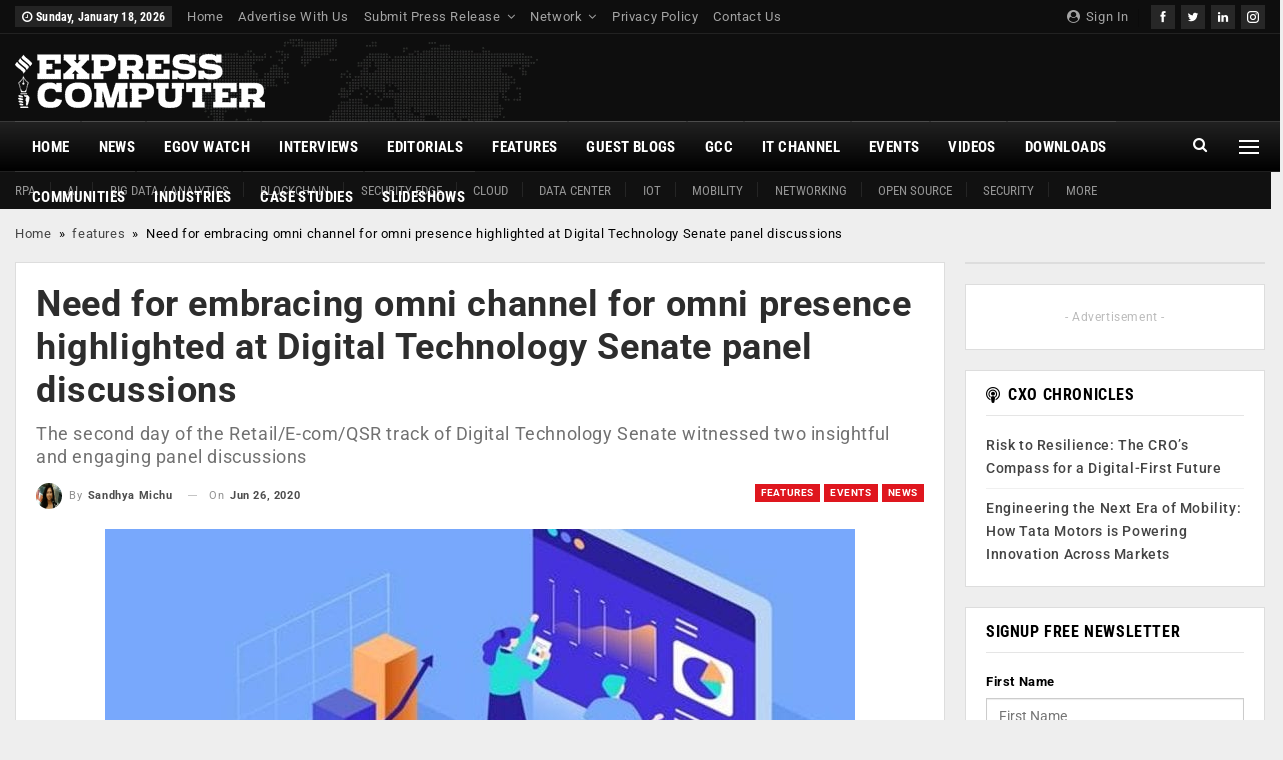

--- FILE ---
content_type: text/html; charset=UTF-8
request_url: https://www.expresscomputer.in/features/need-for-embracing-omni-channel-for-omni-presence-highlighted-at-digital-technology-senate-panel-discussions/59002/
body_size: 41919
content:
	<!DOCTYPE html>
		<!--[if IE 8]>
	<html class="ie ie8" lang="en-US"> <![endif]-->
	<!--[if IE 9]>
	<html class="ie ie9" lang="en-US"> <![endif]-->
	<!--[if gt IE 9]><!-->
<html lang="en-US"> <!--<![endif]-->
	<head><meta charset="UTF-8"><script>if(navigator.userAgent.match(/MSIE|Internet Explorer/i)||navigator.userAgent.match(/Trident\/7\..*?rv:11/i)){var href=document.location.href;if(!href.match(/[?&]nowprocket/)){if(href.indexOf("?")==-1){if(href.indexOf("#")==-1){document.location.href=href+"?nowprocket=1"}else{document.location.href=href.replace("#","?nowprocket=1#")}}else{if(href.indexOf("#")==-1){document.location.href=href+"&nowprocket=1"}else{document.location.href=href.replace("#","&nowprocket=1#")}}}}</script><script>(()=>{class RocketLazyLoadScripts{constructor(){this.v="2.0.4",this.userEvents=["keydown","keyup","mousedown","mouseup","mousemove","mouseover","mouseout","touchmove","touchstart","touchend","touchcancel","wheel","click","dblclick","input"],this.attributeEvents=["onblur","onclick","oncontextmenu","ondblclick","onfocus","onmousedown","onmouseenter","onmouseleave","onmousemove","onmouseout","onmouseover","onmouseup","onmousewheel","onscroll","onsubmit"]}async t(){this.i(),this.o(),/iP(ad|hone)/.test(navigator.userAgent)&&this.h(),this.u(),this.l(this),this.m(),this.k(this),this.p(this),this._(),await Promise.all([this.R(),this.L()]),this.lastBreath=Date.now(),this.S(this),this.P(),this.D(),this.O(),this.M(),await this.C(this.delayedScripts.normal),await this.C(this.delayedScripts.defer),await this.C(this.delayedScripts.async),await this.T(),await this.F(),await this.j(),await this.A(),window.dispatchEvent(new Event("rocket-allScriptsLoaded")),this.everythingLoaded=!0,this.lastTouchEnd&&await new Promise(t=>setTimeout(t,500-Date.now()+this.lastTouchEnd)),this.I(),this.H(),this.U(),this.W()}i(){this.CSPIssue=sessionStorage.getItem("rocketCSPIssue"),document.addEventListener("securitypolicyviolation",t=>{this.CSPIssue||"script-src-elem"!==t.violatedDirective||"data"!==t.blockedURI||(this.CSPIssue=!0,sessionStorage.setItem("rocketCSPIssue",!0))},{isRocket:!0})}o(){window.addEventListener("pageshow",t=>{this.persisted=t.persisted,this.realWindowLoadedFired=!0},{isRocket:!0}),window.addEventListener("pagehide",()=>{this.onFirstUserAction=null},{isRocket:!0})}h(){let t;function e(e){t=e}window.addEventListener("touchstart",e,{isRocket:!0}),window.addEventListener("touchend",function i(o){o.changedTouches[0]&&t.changedTouches[0]&&Math.abs(o.changedTouches[0].pageX-t.changedTouches[0].pageX)<10&&Math.abs(o.changedTouches[0].pageY-t.changedTouches[0].pageY)<10&&o.timeStamp-t.timeStamp<200&&(window.removeEventListener("touchstart",e,{isRocket:!0}),window.removeEventListener("touchend",i,{isRocket:!0}),"INPUT"===o.target.tagName&&"text"===o.target.type||(o.target.dispatchEvent(new TouchEvent("touchend",{target:o.target,bubbles:!0})),o.target.dispatchEvent(new MouseEvent("mouseover",{target:o.target,bubbles:!0})),o.target.dispatchEvent(new PointerEvent("click",{target:o.target,bubbles:!0,cancelable:!0,detail:1,clientX:o.changedTouches[0].clientX,clientY:o.changedTouches[0].clientY})),event.preventDefault()))},{isRocket:!0})}q(t){this.userActionTriggered||("mousemove"!==t.type||this.firstMousemoveIgnored?"keyup"===t.type||"mouseover"===t.type||"mouseout"===t.type||(this.userActionTriggered=!0,this.onFirstUserAction&&this.onFirstUserAction()):this.firstMousemoveIgnored=!0),"click"===t.type&&t.preventDefault(),t.stopPropagation(),t.stopImmediatePropagation(),"touchstart"===this.lastEvent&&"touchend"===t.type&&(this.lastTouchEnd=Date.now()),"click"===t.type&&(this.lastTouchEnd=0),this.lastEvent=t.type,t.composedPath&&t.composedPath()[0].getRootNode()instanceof ShadowRoot&&(t.rocketTarget=t.composedPath()[0]),this.savedUserEvents.push(t)}u(){this.savedUserEvents=[],this.userEventHandler=this.q.bind(this),this.userEvents.forEach(t=>window.addEventListener(t,this.userEventHandler,{passive:!1,isRocket:!0})),document.addEventListener("visibilitychange",this.userEventHandler,{isRocket:!0})}U(){this.userEvents.forEach(t=>window.removeEventListener(t,this.userEventHandler,{passive:!1,isRocket:!0})),document.removeEventListener("visibilitychange",this.userEventHandler,{isRocket:!0}),this.savedUserEvents.forEach(t=>{(t.rocketTarget||t.target).dispatchEvent(new window[t.constructor.name](t.type,t))})}m(){const t="return false",e=Array.from(this.attributeEvents,t=>"data-rocket-"+t),i="["+this.attributeEvents.join("],[")+"]",o="[data-rocket-"+this.attributeEvents.join("],[data-rocket-")+"]",s=(e,i,o)=>{o&&o!==t&&(e.setAttribute("data-rocket-"+i,o),e["rocket"+i]=new Function("event",o),e.setAttribute(i,t))};new MutationObserver(t=>{for(const n of t)"attributes"===n.type&&(n.attributeName.startsWith("data-rocket-")||this.everythingLoaded?n.attributeName.startsWith("data-rocket-")&&this.everythingLoaded&&this.N(n.target,n.attributeName.substring(12)):s(n.target,n.attributeName,n.target.getAttribute(n.attributeName))),"childList"===n.type&&n.addedNodes.forEach(t=>{if(t.nodeType===Node.ELEMENT_NODE)if(this.everythingLoaded)for(const i of[t,...t.querySelectorAll(o)])for(const t of i.getAttributeNames())e.includes(t)&&this.N(i,t.substring(12));else for(const e of[t,...t.querySelectorAll(i)])for(const t of e.getAttributeNames())this.attributeEvents.includes(t)&&s(e,t,e.getAttribute(t))})}).observe(document,{subtree:!0,childList:!0,attributeFilter:[...this.attributeEvents,...e]})}I(){this.attributeEvents.forEach(t=>{document.querySelectorAll("[data-rocket-"+t+"]").forEach(e=>{this.N(e,t)})})}N(t,e){const i=t.getAttribute("data-rocket-"+e);i&&(t.setAttribute(e,i),t.removeAttribute("data-rocket-"+e))}k(t){Object.defineProperty(HTMLElement.prototype,"onclick",{get(){return this.rocketonclick||null},set(e){this.rocketonclick=e,this.setAttribute(t.everythingLoaded?"onclick":"data-rocket-onclick","this.rocketonclick(event)")}})}S(t){function e(e,i){let o=e[i];e[i]=null,Object.defineProperty(e,i,{get:()=>o,set(s){t.everythingLoaded?o=s:e["rocket"+i]=o=s}})}e(document,"onreadystatechange"),e(window,"onload"),e(window,"onpageshow");try{Object.defineProperty(document,"readyState",{get:()=>t.rocketReadyState,set(e){t.rocketReadyState=e},configurable:!0}),document.readyState="loading"}catch(t){console.log("WPRocket DJE readyState conflict, bypassing")}}l(t){this.originalAddEventListener=EventTarget.prototype.addEventListener,this.originalRemoveEventListener=EventTarget.prototype.removeEventListener,this.savedEventListeners=[],EventTarget.prototype.addEventListener=function(e,i,o){o&&o.isRocket||!t.B(e,this)&&!t.userEvents.includes(e)||t.B(e,this)&&!t.userActionTriggered||e.startsWith("rocket-")||t.everythingLoaded?t.originalAddEventListener.call(this,e,i,o):(t.savedEventListeners.push({target:this,remove:!1,type:e,func:i,options:o}),"mouseenter"!==e&&"mouseleave"!==e||t.originalAddEventListener.call(this,e,t.savedUserEvents.push,o))},EventTarget.prototype.removeEventListener=function(e,i,o){o&&o.isRocket||!t.B(e,this)&&!t.userEvents.includes(e)||t.B(e,this)&&!t.userActionTriggered||e.startsWith("rocket-")||t.everythingLoaded?t.originalRemoveEventListener.call(this,e,i,o):t.savedEventListeners.push({target:this,remove:!0,type:e,func:i,options:o})}}J(t,e){this.savedEventListeners=this.savedEventListeners.filter(i=>{let o=i.type,s=i.target||window;return e!==o||t!==s||(this.B(o,s)&&(i.type="rocket-"+o),this.$(i),!1)})}H(){EventTarget.prototype.addEventListener=this.originalAddEventListener,EventTarget.prototype.removeEventListener=this.originalRemoveEventListener,this.savedEventListeners.forEach(t=>this.$(t))}$(t){t.remove?this.originalRemoveEventListener.call(t.target,t.type,t.func,t.options):this.originalAddEventListener.call(t.target,t.type,t.func,t.options)}p(t){let e;function i(e){return t.everythingLoaded?e:e.split(" ").map(t=>"load"===t||t.startsWith("load.")?"rocket-jquery-load":t).join(" ")}function o(o){function s(e){const s=o.fn[e];o.fn[e]=o.fn.init.prototype[e]=function(){return this[0]===window&&t.userActionTriggered&&("string"==typeof arguments[0]||arguments[0]instanceof String?arguments[0]=i(arguments[0]):"object"==typeof arguments[0]&&Object.keys(arguments[0]).forEach(t=>{const e=arguments[0][t];delete arguments[0][t],arguments[0][i(t)]=e})),s.apply(this,arguments),this}}if(o&&o.fn&&!t.allJQueries.includes(o)){const e={DOMContentLoaded:[],"rocket-DOMContentLoaded":[]};for(const t in e)document.addEventListener(t,()=>{e[t].forEach(t=>t())},{isRocket:!0});o.fn.ready=o.fn.init.prototype.ready=function(i){function s(){parseInt(o.fn.jquery)>2?setTimeout(()=>i.bind(document)(o)):i.bind(document)(o)}return"function"==typeof i&&(t.realDomReadyFired?!t.userActionTriggered||t.fauxDomReadyFired?s():e["rocket-DOMContentLoaded"].push(s):e.DOMContentLoaded.push(s)),o([])},s("on"),s("one"),s("off"),t.allJQueries.push(o)}e=o}t.allJQueries=[],o(window.jQuery),Object.defineProperty(window,"jQuery",{get:()=>e,set(t){o(t)}})}P(){const t=new Map;document.write=document.writeln=function(e){const i=document.currentScript,o=document.createRange(),s=i.parentElement;let n=t.get(i);void 0===n&&(n=i.nextSibling,t.set(i,n));const c=document.createDocumentFragment();o.setStart(c,0),c.appendChild(o.createContextualFragment(e)),s.insertBefore(c,n)}}async R(){return new Promise(t=>{this.userActionTriggered?t():this.onFirstUserAction=t})}async L(){return new Promise(t=>{document.addEventListener("DOMContentLoaded",()=>{this.realDomReadyFired=!0,t()},{isRocket:!0})})}async j(){return this.realWindowLoadedFired?Promise.resolve():new Promise(t=>{window.addEventListener("load",t,{isRocket:!0})})}M(){this.pendingScripts=[];this.scriptsMutationObserver=new MutationObserver(t=>{for(const e of t)e.addedNodes.forEach(t=>{"SCRIPT"!==t.tagName||t.noModule||t.isWPRocket||this.pendingScripts.push({script:t,promise:new Promise(e=>{const i=()=>{const i=this.pendingScripts.findIndex(e=>e.script===t);i>=0&&this.pendingScripts.splice(i,1),e()};t.addEventListener("load",i,{isRocket:!0}),t.addEventListener("error",i,{isRocket:!0}),setTimeout(i,1e3)})})})}),this.scriptsMutationObserver.observe(document,{childList:!0,subtree:!0})}async F(){await this.X(),this.pendingScripts.length?(await this.pendingScripts[0].promise,await this.F()):this.scriptsMutationObserver.disconnect()}D(){this.delayedScripts={normal:[],async:[],defer:[]},document.querySelectorAll("script[type$=rocketlazyloadscript]").forEach(t=>{t.hasAttribute("data-rocket-src")?t.hasAttribute("async")&&!1!==t.async?this.delayedScripts.async.push(t):t.hasAttribute("defer")&&!1!==t.defer||"module"===t.getAttribute("data-rocket-type")?this.delayedScripts.defer.push(t):this.delayedScripts.normal.push(t):this.delayedScripts.normal.push(t)})}async _(){await this.L();let t=[];document.querySelectorAll("script[type$=rocketlazyloadscript][data-rocket-src]").forEach(e=>{let i=e.getAttribute("data-rocket-src");if(i&&!i.startsWith("data:")){i.startsWith("//")&&(i=location.protocol+i);try{const o=new URL(i).origin;o!==location.origin&&t.push({src:o,crossOrigin:e.crossOrigin||"module"===e.getAttribute("data-rocket-type")})}catch(t){}}}),t=[...new Map(t.map(t=>[JSON.stringify(t),t])).values()],this.Y(t,"preconnect")}async G(t){if(await this.K(),!0!==t.noModule||!("noModule"in HTMLScriptElement.prototype))return new Promise(e=>{let i;function o(){(i||t).setAttribute("data-rocket-status","executed"),e()}try{if(navigator.userAgent.includes("Firefox/")||""===navigator.vendor||this.CSPIssue)i=document.createElement("script"),[...t.attributes].forEach(t=>{let e=t.nodeName;"type"!==e&&("data-rocket-type"===e&&(e="type"),"data-rocket-src"===e&&(e="src"),i.setAttribute(e,t.nodeValue))}),t.text&&(i.text=t.text),t.nonce&&(i.nonce=t.nonce),i.hasAttribute("src")?(i.addEventListener("load",o,{isRocket:!0}),i.addEventListener("error",()=>{i.setAttribute("data-rocket-status","failed-network"),e()},{isRocket:!0}),setTimeout(()=>{i.isConnected||e()},1)):(i.text=t.text,o()),i.isWPRocket=!0,t.parentNode.replaceChild(i,t);else{const i=t.getAttribute("data-rocket-type"),s=t.getAttribute("data-rocket-src");i?(t.type=i,t.removeAttribute("data-rocket-type")):t.removeAttribute("type"),t.addEventListener("load",o,{isRocket:!0}),t.addEventListener("error",i=>{this.CSPIssue&&i.target.src.startsWith("data:")?(console.log("WPRocket: CSP fallback activated"),t.removeAttribute("src"),this.G(t).then(e)):(t.setAttribute("data-rocket-status","failed-network"),e())},{isRocket:!0}),s?(t.fetchPriority="high",t.removeAttribute("data-rocket-src"),t.src=s):t.src="data:text/javascript;base64,"+window.btoa(unescape(encodeURIComponent(t.text)))}}catch(i){t.setAttribute("data-rocket-status","failed-transform"),e()}});t.setAttribute("data-rocket-status","skipped")}async C(t){const e=t.shift();return e?(e.isConnected&&await this.G(e),this.C(t)):Promise.resolve()}O(){this.Y([...this.delayedScripts.normal,...this.delayedScripts.defer,...this.delayedScripts.async],"preload")}Y(t,e){this.trash=this.trash||[];let i=!0;var o=document.createDocumentFragment();t.forEach(t=>{const s=t.getAttribute&&t.getAttribute("data-rocket-src")||t.src;if(s&&!s.startsWith("data:")){const n=document.createElement("link");n.href=s,n.rel=e,"preconnect"!==e&&(n.as="script",n.fetchPriority=i?"high":"low"),t.getAttribute&&"module"===t.getAttribute("data-rocket-type")&&(n.crossOrigin=!0),t.crossOrigin&&(n.crossOrigin=t.crossOrigin),t.integrity&&(n.integrity=t.integrity),t.nonce&&(n.nonce=t.nonce),o.appendChild(n),this.trash.push(n),i=!1}}),document.head.appendChild(o)}W(){this.trash.forEach(t=>t.remove())}async T(){try{document.readyState="interactive"}catch(t){}this.fauxDomReadyFired=!0;try{await this.K(),this.J(document,"readystatechange"),document.dispatchEvent(new Event("rocket-readystatechange")),await this.K(),document.rocketonreadystatechange&&document.rocketonreadystatechange(),await this.K(),this.J(document,"DOMContentLoaded"),document.dispatchEvent(new Event("rocket-DOMContentLoaded")),await this.K(),this.J(window,"DOMContentLoaded"),window.dispatchEvent(new Event("rocket-DOMContentLoaded"))}catch(t){console.error(t)}}async A(){try{document.readyState="complete"}catch(t){}try{await this.K(),this.J(document,"readystatechange"),document.dispatchEvent(new Event("rocket-readystatechange")),await this.K(),document.rocketonreadystatechange&&document.rocketonreadystatechange(),await this.K(),this.J(window,"load"),window.dispatchEvent(new Event("rocket-load")),await this.K(),window.rocketonload&&window.rocketonload(),await this.K(),this.allJQueries.forEach(t=>t(window).trigger("rocket-jquery-load")),await this.K(),this.J(window,"pageshow");const t=new Event("rocket-pageshow");t.persisted=this.persisted,window.dispatchEvent(t),await this.K(),window.rocketonpageshow&&window.rocketonpageshow({persisted:this.persisted})}catch(t){console.error(t)}}async K(){Date.now()-this.lastBreath>45&&(await this.X(),this.lastBreath=Date.now())}async X(){return document.hidden?new Promise(t=>setTimeout(t)):new Promise(t=>requestAnimationFrame(t))}B(t,e){return e===document&&"readystatechange"===t||(e===document&&"DOMContentLoaded"===t||(e===window&&"DOMContentLoaded"===t||(e===window&&"load"===t||e===window&&"pageshow"===t)))}static run(){(new RocketLazyLoadScripts).t()}}RocketLazyLoadScripts.run()})();</script>
				
		<meta http-equiv="X-UA-Compatible" content="IE=edge">
		<meta name="viewport" content="width=device-width, initial-scale=1.0">
		<link rel="pingback" href="https://www.expresscomputer.in/xmlrpc.php"/>

		<meta name='robots' content='index, follow, max-image-preview:large, max-snippet:-1, max-video-preview:-1' />

	<!-- This site is optimized with the Yoast SEO plugin v26.7 - https://yoast.com/wordpress/plugins/seo/ -->
	<title>Need for embracing omni channel for omni presence highlighted at Digital Technology Senate panel discussions - Express Computer</title>
<link data-rocket-prefetch href="https://cdn1.expresscomputer.in" rel="dns-prefetch">
<link data-rocket-prefetch href="https://player.vimeo.com" rel="dns-prefetch"><link rel="preload" data-rocket-preload as="image" href="https://cdn1.expresscomputer.in/wp-content/uploads/2021/07/26171900/world-news-header-bg.webp" fetchpriority="high">
	<link rel="canonical" href="https://www.expresscomputer.in/features/need-for-embracing-omni-channel-for-omni-presence-highlighted-at-digital-technology-senate-panel-discussions/59002/" />
	<meta property="og:locale" content="en_US" />
	<meta property="og:type" content="article" />
	<meta property="og:title" content="Need for embracing omni channel for omni presence highlighted at Digital Technology Senate panel discussions - Express Computer" />
	<meta property="og:description" content="The second day of the Retail/E-com/QSR track of Digital Technology Senate witnessed two insightful and engaging panel discussions" />
	<meta property="og:url" content="https://www.expresscomputer.in/features/need-for-embracing-omni-channel-for-omni-presence-highlighted-at-digital-technology-senate-panel-discussions/59002/" />
	<meta property="og:site_name" content="Express Computer" />
	<meta property="article:publisher" content="https://www.facebook.com/expresscomputeronline" />
	<meta property="article:published_time" content="2020-06-26T03:10:08+00:00" />
	<meta property="og:image" content="https://cdn1.expresscomputer.in/wp-content/uploads/2019/12/18154223/Digital-Marketing.jpg" />
	<meta property="og:image:width" content="1200" />
	<meta property="og:image:height" content="630" />
	<meta property="og:image:type" content="image/jpeg" />
	<meta name="author" content="Sandhya Michu" />
	<meta name="twitter:card" content="summary_large_image" />
	<meta name="twitter:creator" content="@ExpComputer" />
	<meta name="twitter:site" content="@ExpComputer" />
	<meta name="twitter:label1" content="Written by" />
	<meta name="twitter:data1" content="Sandhya Michu" />
	<meta name="twitter:label2" content="Est. reading time" />
	<meta name="twitter:data2" content="5 minutes" />
	<script type="application/ld+json" class="yoast-schema-graph">{"@context":"https://schema.org","@graph":[{"@type":"Article","@id":"https://www.expresscomputer.in/features/need-for-embracing-omni-channel-for-omni-presence-highlighted-at-digital-technology-senate-panel-discussions/59002/#article","isPartOf":{"@id":"https://www.expresscomputer.in/features/need-for-embracing-omni-channel-for-omni-presence-highlighted-at-digital-technology-senate-panel-discussions/59002/"},"author":{"name":"Sandhya Michu","@id":"https://www.expresscomputer.in/#/schema/person/661f02e6b45943c8f4948e8fc8a24504"},"headline":"Need for embracing omni channel for omni presence highlighted at Digital Technology Senate panel discussions","datePublished":"2020-06-26T03:10:08+00:00","mainEntityOfPage":{"@id":"https://www.expresscomputer.in/features/need-for-embracing-omni-channel-for-omni-presence-highlighted-at-digital-technology-senate-panel-discussions/59002/"},"wordCount":1102,"commentCount":0,"image":{"@id":"https://www.expresscomputer.in/features/need-for-embracing-omni-channel-for-omni-presence-highlighted-at-digital-technology-senate-panel-discussions/59002/#primaryimage"},"thumbnailUrl":"https://cdn1.expresscomputer.in/wp-content/uploads/2019/12/18154223/Digital-Marketing.jpg","keywords":["Covid-19","digital technology senate","digital transformation","Lockdown","retail","Work from Home"],"articleSection":["Events","features","News","Services"],"inLanguage":"en-US","potentialAction":[{"@type":"CommentAction","name":"Comment","target":["https://www.expresscomputer.in/features/need-for-embracing-omni-channel-for-omni-presence-highlighted-at-digital-technology-senate-panel-discussions/59002/#respond"]}]},{"@type":"WebPage","@id":"https://www.expresscomputer.in/features/need-for-embracing-omni-channel-for-omni-presence-highlighted-at-digital-technology-senate-panel-discussions/59002/","url":"https://www.expresscomputer.in/features/need-for-embracing-omni-channel-for-omni-presence-highlighted-at-digital-technology-senate-panel-discussions/59002/","name":"Need for embracing omni channel for omni presence highlighted at Digital Technology Senate panel discussions - Express Computer","isPartOf":{"@id":"https://www.expresscomputer.in/#website"},"primaryImageOfPage":{"@id":"https://www.expresscomputer.in/features/need-for-embracing-omni-channel-for-omni-presence-highlighted-at-digital-technology-senate-panel-discussions/59002/#primaryimage"},"image":{"@id":"https://www.expresscomputer.in/features/need-for-embracing-omni-channel-for-omni-presence-highlighted-at-digital-technology-senate-panel-discussions/59002/#primaryimage"},"thumbnailUrl":"https://cdn1.expresscomputer.in/wp-content/uploads/2019/12/18154223/Digital-Marketing.jpg","datePublished":"2020-06-26T03:10:08+00:00","author":{"@id":"https://www.expresscomputer.in/#/schema/person/661f02e6b45943c8f4948e8fc8a24504"},"breadcrumb":{"@id":"https://www.expresscomputer.in/features/need-for-embracing-omni-channel-for-omni-presence-highlighted-at-digital-technology-senate-panel-discussions/59002/#breadcrumb"},"inLanguage":"en-US","potentialAction":{"@type":"ListenAction","target":"https://www.expresscomputer.in/features/need-for-embracing-omni-channel-for-omni-presence-highlighted-at-digital-technology-senate-panel-discussions/59002/#podcast_player_59002","object":{"@id":"https://www.expresscomputer.in/features/need-for-embracing-omni-channel-for-omni-presence-highlighted-at-digital-technology-senate-panel-discussions/59002/#/schema/podcast"}},"mainEntityOfPage":"https://www.expresscomputer.in/features/need-for-embracing-omni-channel-for-omni-presence-highlighted-at-digital-technology-senate-panel-discussions/59002/#/schema/podcast"},{"@type":"ImageObject","inLanguage":"en-US","@id":"https://www.expresscomputer.in/features/need-for-embracing-omni-channel-for-omni-presence-highlighted-at-digital-technology-senate-panel-discussions/59002/#primaryimage","url":"https://cdn1.expresscomputer.in/wp-content/uploads/2019/12/18154223/Digital-Marketing.jpg","contentUrl":"https://cdn1.expresscomputer.in/wp-content/uploads/2019/12/18154223/Digital-Marketing.jpg","width":1200,"height":630},{"@type":"BreadcrumbList","@id":"https://www.expresscomputer.in/features/need-for-embracing-omni-channel-for-omni-presence-highlighted-at-digital-technology-senate-panel-discussions/59002/#breadcrumb","itemListElement":[{"@type":"ListItem","position":1,"name":"Home","item":"https://www.expresscomputer.in/"},{"@type":"ListItem","position":2,"name":"features","item":"https://www.expresscomputer.in/category/features/"},{"@type":"ListItem","position":3,"name":"Need for embracing omni channel for omni presence highlighted at Digital Technology Senate panel discussions"}]},{"@type":"WebSite","@id":"https://www.expresscomputer.in/#website","url":"https://www.expresscomputer.in/","name":"Express Computer","description":"Digital Magazine, Latest Computer Magazine, India","potentialAction":[{"@type":"SearchAction","target":{"@type":"EntryPoint","urlTemplate":"https://www.expresscomputer.in/?s={search_term_string}"},"query-input":{"@type":"PropertyValueSpecification","valueRequired":true,"valueName":"search_term_string"}}],"inLanguage":"en-US"},{"@type":"Person","@id":"https://www.expresscomputer.in/#/schema/person/661f02e6b45943c8f4948e8fc8a24504","name":"Sandhya Michu","image":{"@type":"ImageObject","inLanguage":"en-US","@id":"https://www.expresscomputer.in/#/schema/person/image/","url":"https://secure.gravatar.com/avatar/ea3406e5d9c7c6bc5758b2261f26732a5af3cbe5030cd039f64504938448c460?s=96&d=mm&r=g","contentUrl":"https://secure.gravatar.com/avatar/ea3406e5d9c7c6bc5758b2261f26732a5af3cbe5030cd039f64504938448c460?s=96&d=mm&r=g","caption":"Sandhya Michu"},"description":"Have been reporting and writing on IT industry for last 8 years. A post graduate in mass communication from Indian Institute of Mass Communication. She can be reached at sandhya.michu@expressindia.com","sameAs":["https://www.expresscomputer.in/"],"url":"https://www.expresscomputer.in/author/sandhya/"}]}</script>
	<!-- / Yoast SEO plugin. -->


<script type="rocketlazyloadscript" data-rocket-type='application/javascript'  id='pys-version-script'>console.log('PixelYourSite Free version 11.1.5.2');</script>
<link rel='dns-prefetch' href='//www.expresscomputer.in' />

<link rel='dns-prefetch' href='//netdna.bootstrapcdn.com' />

<link rel="alternate" type="application/rss+xml" title="Express Computer &raquo; Feed" href="https://www.expresscomputer.in/feed/" />
<link rel="alternate" type="application/rss+xml" title="Express Computer &raquo; Comments Feed" href="https://www.expresscomputer.in/comments/feed/" />
<link rel="alternate" type="text/calendar" title="Express Computer &raquo; iCal Feed" href="https://www.expresscomputer.in/events/?ical=1" />
<link rel="alternate" type="application/rss+xml" title="Express Computer &raquo; Need for embracing omni channel for omni presence highlighted at Digital Technology Senate panel discussions Comments Feed" href="https://www.expresscomputer.in/features/need-for-embracing-omni-channel-for-omni-presence-highlighted-at-digital-technology-senate-panel-discussions/59002/feed/" />
<link rel="alternate" title="oEmbed (JSON)" type="application/json+oembed" href="https://www.expresscomputer.in/wp-json/oembed/1.0/embed?url=https%3A%2F%2Fwww.expresscomputer.in%2Ffeatures%2Fneed-for-embracing-omni-channel-for-omni-presence-highlighted-at-digital-technology-senate-panel-discussions%2F59002%2F" />
<link rel="alternate" title="oEmbed (XML)" type="text/xml+oembed" href="https://www.expresscomputer.in/wp-json/oembed/1.0/embed?url=https%3A%2F%2Fwww.expresscomputer.in%2Ffeatures%2Fneed-for-embracing-omni-channel-for-omni-presence-highlighted-at-digital-technology-senate-panel-discussions%2F59002%2F&#038;format=xml" />
<link rel="alternate" type="application/rss+xml" title="Express Computer &raquo; Stories Feed" href="https://www.expresscomputer.in/web-stories/feed/"><style id='wp-img-auto-sizes-contain-inline-css' type='text/css'>
img:is([sizes=auto i],[sizes^="auto," i]){contain-intrinsic-size:3000px 1500px}
/*# sourceURL=wp-img-auto-sizes-contain-inline-css */
</style>
<style id='wp-emoji-styles-inline-css' type='text/css'>

	img.wp-smiley, img.emoji {
		display: inline !important;
		border: none !important;
		box-shadow: none !important;
		height: 1em !important;
		width: 1em !important;
		margin: 0 0.07em !important;
		vertical-align: -0.1em !important;
		background: none !important;
		padding: 0 !important;
	}
/*# sourceURL=wp-emoji-styles-inline-css */
</style>
<link rel='stylesheet' id='wp-block-library-css' href='https://www.expresscomputer.in/wp-includes/css/dist/block-library/style.min.css?ver=6.9' type='text/css' media='all' />
<style id='global-styles-inline-css' type='text/css'>
:root{--wp--preset--aspect-ratio--square: 1;--wp--preset--aspect-ratio--4-3: 4/3;--wp--preset--aspect-ratio--3-4: 3/4;--wp--preset--aspect-ratio--3-2: 3/2;--wp--preset--aspect-ratio--2-3: 2/3;--wp--preset--aspect-ratio--16-9: 16/9;--wp--preset--aspect-ratio--9-16: 9/16;--wp--preset--color--black: #000000;--wp--preset--color--cyan-bluish-gray: #abb8c3;--wp--preset--color--white: #ffffff;--wp--preset--color--pale-pink: #f78da7;--wp--preset--color--vivid-red: #cf2e2e;--wp--preset--color--luminous-vivid-orange: #ff6900;--wp--preset--color--luminous-vivid-amber: #fcb900;--wp--preset--color--light-green-cyan: #7bdcb5;--wp--preset--color--vivid-green-cyan: #00d084;--wp--preset--color--pale-cyan-blue: #8ed1fc;--wp--preset--color--vivid-cyan-blue: #0693e3;--wp--preset--color--vivid-purple: #9b51e0;--wp--preset--gradient--vivid-cyan-blue-to-vivid-purple: linear-gradient(135deg,rgb(6,147,227) 0%,rgb(155,81,224) 100%);--wp--preset--gradient--light-green-cyan-to-vivid-green-cyan: linear-gradient(135deg,rgb(122,220,180) 0%,rgb(0,208,130) 100%);--wp--preset--gradient--luminous-vivid-amber-to-luminous-vivid-orange: linear-gradient(135deg,rgb(252,185,0) 0%,rgb(255,105,0) 100%);--wp--preset--gradient--luminous-vivid-orange-to-vivid-red: linear-gradient(135deg,rgb(255,105,0) 0%,rgb(207,46,46) 100%);--wp--preset--gradient--very-light-gray-to-cyan-bluish-gray: linear-gradient(135deg,rgb(238,238,238) 0%,rgb(169,184,195) 100%);--wp--preset--gradient--cool-to-warm-spectrum: linear-gradient(135deg,rgb(74,234,220) 0%,rgb(151,120,209) 20%,rgb(207,42,186) 40%,rgb(238,44,130) 60%,rgb(251,105,98) 80%,rgb(254,248,76) 100%);--wp--preset--gradient--blush-light-purple: linear-gradient(135deg,rgb(255,206,236) 0%,rgb(152,150,240) 100%);--wp--preset--gradient--blush-bordeaux: linear-gradient(135deg,rgb(254,205,165) 0%,rgb(254,45,45) 50%,rgb(107,0,62) 100%);--wp--preset--gradient--luminous-dusk: linear-gradient(135deg,rgb(255,203,112) 0%,rgb(199,81,192) 50%,rgb(65,88,208) 100%);--wp--preset--gradient--pale-ocean: linear-gradient(135deg,rgb(255,245,203) 0%,rgb(182,227,212) 50%,rgb(51,167,181) 100%);--wp--preset--gradient--electric-grass: linear-gradient(135deg,rgb(202,248,128) 0%,rgb(113,206,126) 100%);--wp--preset--gradient--midnight: linear-gradient(135deg,rgb(2,3,129) 0%,rgb(40,116,252) 100%);--wp--preset--font-size--small: 13px;--wp--preset--font-size--medium: 20px;--wp--preset--font-size--large: 36px;--wp--preset--font-size--x-large: 42px;--wp--preset--spacing--20: 0.44rem;--wp--preset--spacing--30: 0.67rem;--wp--preset--spacing--40: 1rem;--wp--preset--spacing--50: 1.5rem;--wp--preset--spacing--60: 2.25rem;--wp--preset--spacing--70: 3.38rem;--wp--preset--spacing--80: 5.06rem;--wp--preset--shadow--natural: 6px 6px 9px rgba(0, 0, 0, 0.2);--wp--preset--shadow--deep: 12px 12px 50px rgba(0, 0, 0, 0.4);--wp--preset--shadow--sharp: 6px 6px 0px rgba(0, 0, 0, 0.2);--wp--preset--shadow--outlined: 6px 6px 0px -3px rgb(255, 255, 255), 6px 6px rgb(0, 0, 0);--wp--preset--shadow--crisp: 6px 6px 0px rgb(0, 0, 0);}:where(.is-layout-flex){gap: 0.5em;}:where(.is-layout-grid){gap: 0.5em;}body .is-layout-flex{display: flex;}.is-layout-flex{flex-wrap: wrap;align-items: center;}.is-layout-flex > :is(*, div){margin: 0;}body .is-layout-grid{display: grid;}.is-layout-grid > :is(*, div){margin: 0;}:where(.wp-block-columns.is-layout-flex){gap: 2em;}:where(.wp-block-columns.is-layout-grid){gap: 2em;}:where(.wp-block-post-template.is-layout-flex){gap: 1.25em;}:where(.wp-block-post-template.is-layout-grid){gap: 1.25em;}.has-black-color{color: var(--wp--preset--color--black) !important;}.has-cyan-bluish-gray-color{color: var(--wp--preset--color--cyan-bluish-gray) !important;}.has-white-color{color: var(--wp--preset--color--white) !important;}.has-pale-pink-color{color: var(--wp--preset--color--pale-pink) !important;}.has-vivid-red-color{color: var(--wp--preset--color--vivid-red) !important;}.has-luminous-vivid-orange-color{color: var(--wp--preset--color--luminous-vivid-orange) !important;}.has-luminous-vivid-amber-color{color: var(--wp--preset--color--luminous-vivid-amber) !important;}.has-light-green-cyan-color{color: var(--wp--preset--color--light-green-cyan) !important;}.has-vivid-green-cyan-color{color: var(--wp--preset--color--vivid-green-cyan) !important;}.has-pale-cyan-blue-color{color: var(--wp--preset--color--pale-cyan-blue) !important;}.has-vivid-cyan-blue-color{color: var(--wp--preset--color--vivid-cyan-blue) !important;}.has-vivid-purple-color{color: var(--wp--preset--color--vivid-purple) !important;}.has-black-background-color{background-color: var(--wp--preset--color--black) !important;}.has-cyan-bluish-gray-background-color{background-color: var(--wp--preset--color--cyan-bluish-gray) !important;}.has-white-background-color{background-color: var(--wp--preset--color--white) !important;}.has-pale-pink-background-color{background-color: var(--wp--preset--color--pale-pink) !important;}.has-vivid-red-background-color{background-color: var(--wp--preset--color--vivid-red) !important;}.has-luminous-vivid-orange-background-color{background-color: var(--wp--preset--color--luminous-vivid-orange) !important;}.has-luminous-vivid-amber-background-color{background-color: var(--wp--preset--color--luminous-vivid-amber) !important;}.has-light-green-cyan-background-color{background-color: var(--wp--preset--color--light-green-cyan) !important;}.has-vivid-green-cyan-background-color{background-color: var(--wp--preset--color--vivid-green-cyan) !important;}.has-pale-cyan-blue-background-color{background-color: var(--wp--preset--color--pale-cyan-blue) !important;}.has-vivid-cyan-blue-background-color{background-color: var(--wp--preset--color--vivid-cyan-blue) !important;}.has-vivid-purple-background-color{background-color: var(--wp--preset--color--vivid-purple) !important;}.has-black-border-color{border-color: var(--wp--preset--color--black) !important;}.has-cyan-bluish-gray-border-color{border-color: var(--wp--preset--color--cyan-bluish-gray) !important;}.has-white-border-color{border-color: var(--wp--preset--color--white) !important;}.has-pale-pink-border-color{border-color: var(--wp--preset--color--pale-pink) !important;}.has-vivid-red-border-color{border-color: var(--wp--preset--color--vivid-red) !important;}.has-luminous-vivid-orange-border-color{border-color: var(--wp--preset--color--luminous-vivid-orange) !important;}.has-luminous-vivid-amber-border-color{border-color: var(--wp--preset--color--luminous-vivid-amber) !important;}.has-light-green-cyan-border-color{border-color: var(--wp--preset--color--light-green-cyan) !important;}.has-vivid-green-cyan-border-color{border-color: var(--wp--preset--color--vivid-green-cyan) !important;}.has-pale-cyan-blue-border-color{border-color: var(--wp--preset--color--pale-cyan-blue) !important;}.has-vivid-cyan-blue-border-color{border-color: var(--wp--preset--color--vivid-cyan-blue) !important;}.has-vivid-purple-border-color{border-color: var(--wp--preset--color--vivid-purple) !important;}.has-vivid-cyan-blue-to-vivid-purple-gradient-background{background: var(--wp--preset--gradient--vivid-cyan-blue-to-vivid-purple) !important;}.has-light-green-cyan-to-vivid-green-cyan-gradient-background{background: var(--wp--preset--gradient--light-green-cyan-to-vivid-green-cyan) !important;}.has-luminous-vivid-amber-to-luminous-vivid-orange-gradient-background{background: var(--wp--preset--gradient--luminous-vivid-amber-to-luminous-vivid-orange) !important;}.has-luminous-vivid-orange-to-vivid-red-gradient-background{background: var(--wp--preset--gradient--luminous-vivid-orange-to-vivid-red) !important;}.has-very-light-gray-to-cyan-bluish-gray-gradient-background{background: var(--wp--preset--gradient--very-light-gray-to-cyan-bluish-gray) !important;}.has-cool-to-warm-spectrum-gradient-background{background: var(--wp--preset--gradient--cool-to-warm-spectrum) !important;}.has-blush-light-purple-gradient-background{background: var(--wp--preset--gradient--blush-light-purple) !important;}.has-blush-bordeaux-gradient-background{background: var(--wp--preset--gradient--blush-bordeaux) !important;}.has-luminous-dusk-gradient-background{background: var(--wp--preset--gradient--luminous-dusk) !important;}.has-pale-ocean-gradient-background{background: var(--wp--preset--gradient--pale-ocean) !important;}.has-electric-grass-gradient-background{background: var(--wp--preset--gradient--electric-grass) !important;}.has-midnight-gradient-background{background: var(--wp--preset--gradient--midnight) !important;}.has-small-font-size{font-size: var(--wp--preset--font-size--small) !important;}.has-medium-font-size{font-size: var(--wp--preset--font-size--medium) !important;}.has-large-font-size{font-size: var(--wp--preset--font-size--large) !important;}.has-x-large-font-size{font-size: var(--wp--preset--font-size--x-large) !important;}
/*# sourceURL=global-styles-inline-css */
</style>

<style id='classic-theme-styles-inline-css' type='text/css'>
/*! This file is auto-generated */
.wp-block-button__link{color:#fff;background-color:#32373c;border-radius:9999px;box-shadow:none;text-decoration:none;padding:calc(.667em + 2px) calc(1.333em + 2px);font-size:1.125em}.wp-block-file__button{background:#32373c;color:#fff;text-decoration:none}
/*# sourceURL=/wp-includes/css/classic-themes.min.css */
</style>
<link rel='stylesheet' id='better-playlist-css' href='https://www.expresscomputer.in/wp-content/plugins/better-playlist/css/better-playlist.min.css?ver=1.5.0' type='text/css' media='all' />
<link data-minify="1" rel='stylesheet' id='bs-icons-css' href='https://www.expresscomputer.in/wp-content/cache/min/1/wp-content/themes/publisher/includes/libs/better-framework/assets/css/bs-icons.css?ver=1768556442' type='text/css' media='all' />
<link rel='stylesheet' id='better-social-counter-css' href='https://www.expresscomputer.in/wp-content/plugins/better-social-counter/css/style.min.css?ver=1.13.2' type='text/css' media='all' />
<link data-minify="1" rel='stylesheet' id='contact-form-7-css' href='https://www.expresscomputer.in/wp-content/cache/min/1/wp-content/plugins/contact-form-7/includes/css/styles.css?ver=1768556442' type='text/css' media='all' />
<link data-minify="1" rel='stylesheet' id='wpcf7-redirect-script-frontend-css' href='https://www.expresscomputer.in/wp-content/cache/min/1/wp-content/plugins/wpcf7-redirect/build/assets/frontend-script.css?ver=1768556442' type='text/css' media='all' />
<link data-minify="1" rel='stylesheet' id='wd-google-fonts-css' href='https://www.expresscomputer.in/wp-content/cache/min/1/wp-content/uploads/omgf/wd-google-fonts/wd-google-fonts.css?ver=1768556442' type='text/css' media='all' />
<link data-minify="1" rel='stylesheet' id='wd-bootstrap-css-css' href='https://www.expresscomputer.in/wp-content/cache/min/1/font-awesome/4.7.0/css/font-awesome.min.css?ver=1768556442' type='text/css' media='all' />
<link data-minify="1" rel='stylesheet' id='common-css-css' href='https://www.expresscomputer.in/wp-content/cache/min/1/wp-content/themes/publisher-child/whitepaper/assets/css/wp-common.css?ver=1768556442' type='text/css' media='all' />
<link data-minify="1" rel='stylesheet' id='common-layout-css-css' href='https://www.expresscomputer.in/wp-content/cache/min/1/wp-content/themes/publisher-child/whitepaper/assets/css/wp-common-layout.css?ver=1768556442' type='text/css' media='all' />
<link rel='stylesheet' id='bf-slick-css' href='https://www.expresscomputer.in/wp-content/themes/publisher/includes/libs/better-framework/assets/css/slick.min.css?ver=3.15.0' type='text/css' media='all' />
<link rel='stylesheet' id='pretty-photo-css' href='https://www.expresscomputer.in/wp-content/themes/publisher/includes/libs/better-framework/assets/css/pretty-photo.min.css?ver=3.15.0' type='text/css' media='all' />
<link rel='stylesheet' id='theme-libs-css' href='https://www.expresscomputer.in/wp-content/themes/publisher/css/theme-libs.min.css?ver=7.11.0' type='text/css' media='all' />
<link data-minify="1" rel='stylesheet' id='fontawesome-css' href='https://www.expresscomputer.in/wp-content/cache/min/1/wp-content/themes/publisher/includes/libs/better-framework/assets/css/font-awesome.min.css?ver=1768556442' type='text/css' media='all' />
<link rel='stylesheet' id='publisher-css' href='https://www.expresscomputer.in/wp-content/themes/publisher/style-7.11.0.min.css?ver=7.11.0' type='text/css' media='all' />
<link rel='stylesheet' id='publisher-child-css' href='https://www.expresscomputer.in/wp-content/themes/publisher-child/style.css?ver=1.0.0' type='text/css' media='all' />
<link data-minify="1" rel='stylesheet' id='cf7cf-style-css' href='https://www.expresscomputer.in/wp-content/cache/min/1/wp-content/plugins/cf7-conditional-fields/style.css?ver=1768556442' type='text/css' media='all' />
<link data-minify="1" rel='stylesheet' id='better-framework-main-fonts-css' href='https://www.expresscomputer.in/wp-content/cache/min/1/wp-content/uploads/omgf/better-framework-main-fonts/better-framework-main-fonts.css?ver=1768556442' type='text/css' media='all' />
<link rel='stylesheet' id='publisher-theme-world-news-css' href='https://www.expresscomputer.in/wp-content/themes/publisher/includes/styles/world-news/style.min.css?ver=7.11.0' type='text/css' media='all' />
<style id='rocket-lazyload-inline-css' type='text/css'>
.rll-youtube-player{position:relative;padding-bottom:56.23%;height:0;overflow:hidden;max-width:100%;}.rll-youtube-player:focus-within{outline: 2px solid currentColor;outline-offset: 5px;}.rll-youtube-player iframe{position:absolute;top:0;left:0;width:100%;height:100%;z-index:100;background:0 0}.rll-youtube-player img{bottom:0;display:block;left:0;margin:auto;max-width:100%;width:100%;position:absolute;right:0;top:0;border:none;height:auto;-webkit-transition:.4s all;-moz-transition:.4s all;transition:.4s all}.rll-youtube-player img:hover{-webkit-filter:brightness(75%)}.rll-youtube-player .play{height:100%;width:100%;left:0;top:0;position:absolute;background:url(https://www.expresscomputer.in/wp-content/plugins/wp-rocket/assets/img/youtube.png) no-repeat center;background-color: transparent !important;cursor:pointer;border:none;}
/*# sourceURL=rocket-lazyload-inline-css */
</style>
<script type="rocketlazyloadscript" data-rocket-type="text/javascript" data-rocket-src="https://www.expresscomputer.in/wp-includes/js/jquery/jquery.min.js?ver=3.7.1" id="jquery-core-js" data-rocket-defer defer></script>
<script type="rocketlazyloadscript" data-rocket-type="text/javascript" data-rocket-src="https://www.expresscomputer.in/wp-includes/js/jquery/jquery-migrate.min.js?ver=3.4.1" id="jquery-migrate-js" data-rocket-defer defer></script>
<script type="rocketlazyloadscript" data-minify="1" data-rocket-type="text/javascript" data-rocket-src="https://www.expresscomputer.in/wp-content/cache/min/1/wp-content/themes/publisher-child/whitepaper/assets/js/jquery.balance.js?ver=1768556442" id="jquery-balance-js-js" data-rocket-defer defer></script>
<script type="text/javascript" id="whitepaper-main-js-js-extra">
/* <![CDATA[ */
var whitepaper_obj = {"ajax_url":"https://www.expresscomputer.in/wp-admin/admin-ajax.php","home_url":"https://www.expresscomputer.in/"};
//# sourceURL=whitepaper-main-js-js-extra
/* ]]> */
</script>
<script type="rocketlazyloadscript" data-minify="1" data-rocket-type="text/javascript" data-rocket-src="https://www.expresscomputer.in/wp-content/cache/min/1/wp-content/themes/publisher-child/whitepaper/assets/js/wp-main.js?ver=1768556442" id="whitepaper-main-js-js" data-rocket-defer defer></script>
<script type="rocketlazyloadscript" data-rocket-type="text/javascript" data-rocket-src="https://www.expresscomputer.in/wp-content/plugins/pixelyoursite/dist/scripts/jquery.bind-first-0.2.3.min.js?ver=0.2.3" id="jquery-bind-first-js" data-rocket-defer defer></script>
<script type="rocketlazyloadscript" data-rocket-type="text/javascript" data-rocket-src="https://www.expresscomputer.in/wp-content/plugins/pixelyoursite/dist/scripts/js.cookie-2.1.3.min.js?ver=2.1.3" id="js-cookie-pys-js" data-rocket-defer defer></script>
<script type="rocketlazyloadscript" data-rocket-type="text/javascript" data-rocket-src="https://www.expresscomputer.in/wp-content/plugins/pixelyoursite/dist/scripts/tld.min.js?ver=2.3.1" id="js-tld-js" data-rocket-defer defer></script>
<script type="text/javascript" id="pys-js-extra">
/* <![CDATA[ */
var pysOptions = {"staticEvents":{"facebook":{"custom_event":[{"delay":"","type":"static","custom_event_post_id":36324,"name":"ViewContent","pixelIds":["329683150896293"],"eventID":"9106bf46-df65-4d6e-b46d-67ac1ebce7c7","params":{"page_title":"Need for embracing omni channel for omni presence highlighted at Digital Technology Senate panel discussions","post_type":"post","post_id":59002,"plugin":"PixelYourSite","user_role":"guest","event_url":"www.expresscomputer.in/features/need-for-embracing-omni-channel-for-omni-presence-highlighted-at-digital-technology-senate-panel-discussions/59002/"},"e_id":"custom_event","ids":[],"hasTimeWindow":false,"timeWindow":0,"woo_order":"","edd_order":""}],"init_event":[{"delay":0,"type":"static","ajaxFire":false,"name":"PageView","pixelIds":["329683150896293"],"eventID":"07d72bc3-b9bc-44d2-ae59-cbb49b5a7bf4","params":{"post_category":"Events, features, News, Services","page_title":"Need for embracing omni channel for omni presence highlighted at Digital Technology Senate panel discussions","post_type":"post","post_id":59002,"plugin":"PixelYourSite","user_role":"guest","event_url":"www.expresscomputer.in/features/need-for-embracing-omni-channel-for-omni-presence-highlighted-at-digital-technology-senate-panel-discussions/59002/"},"e_id":"init_event","ids":[],"hasTimeWindow":false,"timeWindow":0,"woo_order":"","edd_order":""}]}},"dynamicEvents":[],"triggerEvents":[],"triggerEventTypes":[],"facebook":{"pixelIds":["329683150896293"],"advancedMatching":[],"advancedMatchingEnabled":false,"removeMetadata":false,"wooVariableAsSimple":false,"serverApiEnabled":false,"wooCRSendFromServer":false,"send_external_id":null,"enabled_medical":false,"do_not_track_medical_param":["event_url","post_title","page_title","landing_page","content_name","categories","category_name","tags"],"meta_ldu":false},"debug":"","siteUrl":"https://www.expresscomputer.in","ajaxUrl":"https://www.expresscomputer.in/wp-admin/admin-ajax.php","ajax_event":"f727427b95","enable_remove_download_url_param":"1","cookie_duration":"7","last_visit_duration":"60","enable_success_send_form":"","ajaxForServerEvent":"1","ajaxForServerStaticEvent":"1","useSendBeacon":"1","send_external_id":"1","external_id_expire":"180","track_cookie_for_subdomains":"1","google_consent_mode":"1","gdpr":{"ajax_enabled":false,"all_disabled_by_api":false,"facebook_disabled_by_api":false,"analytics_disabled_by_api":false,"google_ads_disabled_by_api":false,"pinterest_disabled_by_api":false,"bing_disabled_by_api":false,"reddit_disabled_by_api":false,"externalID_disabled_by_api":false,"facebook_prior_consent_enabled":true,"analytics_prior_consent_enabled":true,"google_ads_prior_consent_enabled":null,"pinterest_prior_consent_enabled":true,"bing_prior_consent_enabled":true,"cookiebot_integration_enabled":false,"cookiebot_facebook_consent_category":"marketing","cookiebot_analytics_consent_category":"statistics","cookiebot_tiktok_consent_category":"marketing","cookiebot_google_ads_consent_category":"marketing","cookiebot_pinterest_consent_category":"marketing","cookiebot_bing_consent_category":"marketing","consent_magic_integration_enabled":false,"real_cookie_banner_integration_enabled":false,"cookie_notice_integration_enabled":false,"cookie_law_info_integration_enabled":false,"analytics_storage":{"enabled":true,"value":"granted","filter":false},"ad_storage":{"enabled":true,"value":"granted","filter":false},"ad_user_data":{"enabled":true,"value":"granted","filter":false},"ad_personalization":{"enabled":true,"value":"granted","filter":false}},"cookie":{"disabled_all_cookie":false,"disabled_start_session_cookie":false,"disabled_advanced_form_data_cookie":false,"disabled_landing_page_cookie":false,"disabled_first_visit_cookie":false,"disabled_trafficsource_cookie":false,"disabled_utmTerms_cookie":false,"disabled_utmId_cookie":false},"tracking_analytics":{"TrafficSource":"direct","TrafficLanding":"undefined","TrafficUtms":[],"TrafficUtmsId":[]},"GATags":{"ga_datalayer_type":"default","ga_datalayer_name":"dataLayerPYS"},"woo":{"enabled":false},"edd":{"enabled":false},"cache_bypass":"1768730187"};
//# sourceURL=pys-js-extra
/* ]]> */
</script>
<script type="rocketlazyloadscript" data-minify="1" data-rocket-type="text/javascript" data-rocket-src="https://www.expresscomputer.in/wp-content/cache/min/1/wp-content/plugins/pixelyoursite/dist/scripts/public.js?ver=1768556442" id="pys-js" data-rocket-defer defer></script>
<link rel="https://api.w.org/" href="https://www.expresscomputer.in/wp-json/" /><link rel="alternate" title="JSON" type="application/json" href="https://www.expresscomputer.in/wp-json/wp/v2/posts/59002" /><link rel="EditURI" type="application/rsd+xml" title="RSD" href="https://www.expresscomputer.in/xmlrpc.php?rsd" />
<meta name="generator" content="WordPress 6.9" />
<meta name="generator" content="Seriously Simple Podcasting 3.14.2" />
<link rel='shortlink' href='https://www.expresscomputer.in/?p=59002' />
			<link rel="amphtml" href="https://www.expresscomputer.in/amp/features/need-for-embracing-omni-channel-for-omni-presence-highlighted-at-digital-technology-senate-panel-discussions/59002/"/>
			  <script type="rocketlazyloadscript" data-minify="1" data-rocket-src="https://www.expresscomputer.in/wp-content/cache/min/1/sdks/web/v16/OneSignalSDK.page.js?ver=1768556442" defer></script>
  <script type="rocketlazyloadscript">
          window.OneSignalDeferred = window.OneSignalDeferred || [];
          OneSignalDeferred.push(async function(OneSignal) {
            await OneSignal.init({
              appId: "00dbbd40-a35a-4cae-a510-554866a1d7ed",
              serviceWorkerOverrideForTypical: true,
              path: "https://www.expresscomputer.in/wp-content/plugins/onesignal-free-web-push-notifications/sdk_files/",
              serviceWorkerParam: { scope: "/wp-content/plugins/onesignal-free-web-push-notifications/sdk_files/push/onesignal/" },
              serviceWorkerPath: "OneSignalSDKWorker.js",
            });
          });

          // Unregister the legacy OneSignal service worker to prevent scope conflicts
          if (navigator.serviceWorker) {
            navigator.serviceWorker.getRegistrations().then((registrations) => {
              // Iterate through all registered service workers
              registrations.forEach((registration) => {
                // Check the script URL to identify the specific service worker
                if (registration.active && registration.active.scriptURL.includes('OneSignalSDKWorker.js.php')) {
                  // Unregister the service worker
                  registration.unregister().then((success) => {
                    if (success) {
                      console.log('OneSignalSW: Successfully unregistered:', registration.active.scriptURL);
                    } else {
                      console.log('OneSignalSW: Failed to unregister:', registration.active.scriptURL);
                    }
                  });
                }
              });
            }).catch((error) => {
              console.error('Error fetching service worker registrations:', error);
            });
        }
        </script>

<link rel="alternate" type="application/rss+xml" title="Podcast RSS feed" href="https://www.expresscomputer.in/feed/podcast" />

<meta name="tec-api-version" content="v1"><meta name="tec-api-origin" content="https://www.expresscomputer.in"><link rel="alternate" href="https://www.expresscomputer.in/wp-json/tribe/events/v1/" /><!-- Google tag (gtag.js) -->
<script type="rocketlazyloadscript" async data-rocket-src="https://www.googletagmanager.com/gtag/js?id=G-PYMX7T395P"></script>
<script type="rocketlazyloadscript">
  window.dataLayer = window.dataLayer || [];
  function gtag(){dataLayer.push(arguments);}
  gtag('js', new Date());
  gtag('config', 'G-PYMX7T395P');
</script>

<!-- Google Tag Manager -->
<script type="rocketlazyloadscript">(function(w,d,s,l,i){w[l]=w[l]||[];w[l].push({'gtm.start':
new Date().getTime(),event:'gtm.js'});var f=d.getElementsByTagName(s)[0],
j=d.createElement(s),dl=l!='dataLayer'?'&l='+l:'';j.async=true;j.src=
'https://www.googletagmanager.com/gtm.js?id='+i+dl;f.parentNode.insertBefore(j,f);
})(window,document,'script','dataLayer','GTM-MPF77WW');</script>
<!-- End Google Tag Manager -->

<!-- EC Stayon Dynamic [javascript] -->
<script type="rocketlazyloadscript" data-rocket-type="text/javascript">
var rnd = window.rnd || Math.floor(Math.random()*10e6);
var pid546478 = window.pid546478 || rnd;
var plc546478 = window.plc546478 || 0;
var abkw = window.abkw || '';
var absrc = 'https://servedbyadbutler.com/adserve/;ID=182450;size=0x0;setID=546478;type=js;sw='+screen.width+';sh='+screen.height+';spr='+window.devicePixelRatio+';kw='+abkw+';pid='+pid546478+';place='+(plc546478++)+';rnd='+rnd+';click=CLICK_MACRO_PLACEHOLDER';
document.write('<scr'+'ipt src="'+absrc+'" type="text/javascript"></scr'+'ipt>');
</script>

<!-- <link rel="preload" href="https://cdn1.expresscomputer.in/wp-content/uploads/2023/10/19102834/EC_Excl_Intv_Gary_Miller_CSO_EVP_Oracle_CSS_750.jpg" as="image">
<link rel="preload" href="https://cdn1.expresscomputer.in/wp-content/uploads/2023/10/19102834/EC_Excl_Intv_Gary_Miller_CSO_EVP_Oracle_CSS_750.jpg" as="image"> -->			<link rel="shortcut icon" href="https://cdn1.expresscomputer.in/wp-content/uploads/2018/11/20124905/ecfavicon16.ico">			<link rel="apple-touch-icon" href="https://cdn1.expresscomputer.in/wp-content/uploads/2018/11/20124906/ecfavicon57.ico">			<link rel="apple-touch-icon" sizes="114x114" href="https://cdn1.expresscomputer.in/wp-content/uploads/2018/11/20124907/ecfavicon114.ico">			<link rel="apple-touch-icon" sizes="72x72" href="https://cdn1.expresscomputer.in/wp-content/uploads/2018/11/20124907/ecfavicon72.ico">			<link rel="apple-touch-icon" sizes="144x144" href="https://cdn1.expresscomputer.in/wp-content/uploads/2018/11/20124908/ecfavicon144.ico"><meta name="generator" content="Powered by WPBakery Page Builder - drag and drop page builder for WordPress."/>
<script type="application/ld+json">{
    "@context": "http://schema.org/",
    "@type": "Organization",
    "@id": "#organization",
    "logo": {
        "@type": "ImageObject",
        "url": "https://cdn1.expresscomputer.in/wp-content/uploads/2021/07/26171226/standard-250px.webp"
    },
    "url": "https://www.expresscomputer.in/",
    "name": "Express Computer",
    "description": "Digital Magazine, Latest Computer Magazine, India"
}</script>
<script type="application/ld+json">{
    "@context": "http://schema.org/",
    "@type": "WebSite",
    "name": "Express Computer",
    "alternateName": "Digital Magazine, Latest Computer Magazine, India",
    "url": "https://www.expresscomputer.in/"
}</script>
<script type="application/ld+json">{
    "@context": "http://schema.org/",
    "@type": "BlogPosting",
    "headline": "Need for embracing omni channel for omni presence highlighted at Digital Technology Senate panel discussions",
    "description": "The second day of the Retail/E-com/QSR track of Digital Technology Senate witnessed two insightful and engaging panel discussions",
    "datePublished": "2020-06-26",
    "dateModified": "2020-06-26",
    "author": {
        "@type": "Person",
        "@id": "#person-SandhyaMichu",
        "name": "Sandhya Michu"
    },
    "image": "https://cdn1.expresscomputer.in/wp-content/uploads/2019/12/18154223/Digital-Marketing.jpg",
    "interactionStatistic": [
        {
            "@type": "InteractionCounter",
            "interactionType": "http://schema.org/CommentAction",
            "userInteractionCount": "0"
        }
    ],
    "publisher": {
        "@id": "#organization"
    },
    "mainEntityOfPage": "https://www.expresscomputer.in/features/need-for-embracing-omni-channel-for-omni-presence-highlighted-at-digital-technology-senate-panel-discussions/59002/"
}</script>
<link data-minify="1" rel='stylesheet' id='7.11.0-1768558524' href='https://www.expresscomputer.in/wp-content/cache/min/1/wp-content/bs-booster-cache/97671e39178921fe8158c91f0987060c.css?ver=1768558527' type='text/css' media='all' />

<!-- BetterFramework Head Inline CSS -->
<style>
.tribe-events-event-url{
    word-wrap: break-word;
}

.dellintelwrapper {
    width: 100%;
    margin: 0;
    clear: both;
    padding: 20px 0;
    content: "";
    display: table;
}
.dellintelleft {
    width: 25%;
    float: left;
    display: block;
}
.dellintelleft img {
    width: 100%;
}
.dellintelright {
    width: 72%;
    float: right;
    display: block;
}

/**
* Added below css for resolving the google console mobile usability error
*/
/*
.rh-cover .rh-c-m .resp-menu li>a {
    font-size: 16px;
    padding: 2px 0;
}

.rh-cover .rh-c-m .resp-menu+.resp-menu li>a {
    font-size: 16px;
    padding: 5px 0;
}

.rh-cover .rh-c-m .resp-menu .sub-menu>li>a {
    font-size: 16px;
    padding: 10px 0;
}
*/

.mega-menu .mega-links li.menu-item-has-children .sub-menu {
  min-width: 210px;
  padding: 0 !important;
}
.mega-menu .mega-links li.menu-item-has-children .sub-menu li {
  display: block !important;
  padding: 0 !important;
  margin: 0 !important;
}
.mega-menu .mega-links li.menu-item-has-children .sub-menu li a {
  color: #000000 !important;
}

.mega-menu .mega-links li.menu-item-has-children .sub-menu > li:hover > a {
  color: #ffffff !important;
}

.tribe-event-title{
 font-size: 14px;   
}

.tribe-events-list-widget .tribe-list-widget{
    padding-left: 0px;
}

.tribe-events-list-widget .tribe-events-list-widget-events{
    padding: 0 !important;
}


.site {
    overflow-y: visible !important;
}

.author-profile .author-title {
    text-transform: none !important;
}

/* Breadcrumb CSS*/
.bf-breadcrumb-container{
  padding-top: 15px !important;
}

/* remove padding of Sidebar Banner Ad */
.sidebar_banner{
  padding: 0 !important;
}

/* This css using for top-bar menu More button's Sub-menu wont work 
when other mouse hover on other top-bar menu */
.top-menu.menu .bs-pretty-tabs-elements.sub-menu{
    display:block !important;
}

.GoogleCreativeContainerClass a img{text-align:center; margin: 0 auto;}


.page-id-98788 .cp-info-bar-container,
.category-104461 .cp-info-bar-container,
.page-id-98788 #placement_546478_0,
.page-id-98788 #placement_516219_0,
.page-id-98788 #ab-background,
.page-id-98788 .cp-info-bar-container,
.postid-97969 #placement_546478_0,
.postid-97969 #ab-background,
.postid-97969 .cp-info-bar-container,
.postid-98765 #placement_546478_0,
.postid-98765 #ab-background,
.postid-98765 .cp-info-bar-container,
.postid-99016 #placement_546478_0,
.postid-99016 #ab-background,
.postid-99016 .cp-info-bar-container,
.postid-98763 #placement_546478_0,
.postid-98763 #ab-background, 
.postid-98763 .cp-info-bar-container,
.postid-98764 #placement_546478_0,
.postid-98764 #ab-background,
.postid-98764 .cp-info-bar-container,
.postid-99014 #placement_546478_0,
.postid-99014 #ab-background,
.postid-99014 .cp-info-bar-container,
.postid-99015 #placement_546478_0,
.postid-99015 #ab-background,
.postid-99015 .cp-info-bar-container,
.postid-99156 #placement_546478_0,
.postid-99156 #ab-background,
.postid-99156 .cp-info-bar-container,
.postid-99157 #placement_546478_0,
.postid-99157 #ab-background,
.postid-99157 .cp-info-bar-container,
.postid-99158 #placement_546478_0,
.postid-99158 #ab-background,
.postid-99158 .cp-info-bar-container,
.postid-99159 #placement_546478_0,
.postid-99159 #ab-background,
.postid-99159 .cp-info-bar-container,
.postid-99160 #placement_546478_0,
.postid-99160 #ab-background,
.postid-99160 .cp-info-bar-container,
.postid-99161 #placement_546478_0,
.postid-99161 #ab-background,
.postid-99161 .cp-info-bar-container,
.category-104461 #ab-background,
.postid-99100 #placement_546478_0,
.postid-99100 #ab-background,
.postid-99100 .cp-info-bar-container,
.postid-98883 #placement_546478_0,
.postid-98883 #ab-background,
.postid-98883 .cp-info-bar-container,
.postid-99339 #placement_546478_0,
.postid-99339 #ab-background,
.postid-99339 .cp-info-bar-container,
.postid-99526 #placement_546478_0,
.postid-99526 #ab-background,
.postid-99526 .cp-info-bar-container,
.postid-99561 #placement_546478_0,
.postid-99561 #ab-background,
.postid-99561 .cp-info-bar-container,
.postid-99329 #placement_546478_0,
.postid-99329 #ab-background,
.postid-99329 .cp-info-bar-container,
.postid-99909 #placement_546478_0,
.postid-99909 #ab-background,
.postid-99909 .cp-info-bar-container,
.postid-99976 #placement_546478_0,
.postid-99976 #ab-background,
.postid-99976 .cp-info-bar-container,
.postid-100062 #placement_546478_0,
.postid-100062 #ab-background,
.postid-100062 .cp-info-bar-container,
.page-id-102707  #placement_516228_0,
.page-id-102707 #placement_516219_0{
  display: none !important;
}

.amd_logo_img{
    float: right;
    width: 13%;
}

.leaderboard_ad_img{
    display: none;
}

body.bs-theme, body.bs-theme .btn-bs-pagination, body.bs-theme .body-typo, .better-social-counter.style-modern .item-title {
    color: #000 !important;
}

.bsp-style-2 .bsp-videos-item .bsp-video-duration, .bsp-style-2 .bsp-video-index{
    color: #fff !important;
}

.better-social-counter.style-big-button.colored .social-item.instagram{
    background-color: #2A4255 !important;
}

.better-social-counter.style-big-button.colored .social-item.twitter {
    background-color: #004466 !important;
}

.bsp-player .fluid-width-video-wrapper{
    padding-top:57%!important;
}
.bsp-style-2.tall .bsp-player{
    height:100%!important;
}

</style>
<!-- /BetterFramework Head Inline CSS-->
		<style type="text/css" id="wp-custom-css">
			.site-header.header-style-2 .main-menu.menu > li > a {
    padding: 1px 10px 0 17px;
}

.section-heading.h-text{
	color: #000!important
}
.inner_widget_ad{
	padding:0;
}		</style>
		<noscript><style> .wpb_animate_when_almost_visible { opacity: 1; }</style></noscript><noscript><style id="rocket-lazyload-nojs-css">.rll-youtube-player, [data-lazy-src]{display:none !important;}</style></noscript>	<link data-minify="1" rel='stylesheet' id='gglcptch-css' href='https://www.expresscomputer.in/wp-content/cache/min/1/wp-content/plugins/google-captcha-pro/css/gglcptch.css?ver=1768556442' type='text/css' media='all' />
<style id="rocket-lazyrender-inline-css">[data-wpr-lazyrender] {content-visibility: auto;}</style><meta name="generator" content="WP Rocket 3.20.3" data-wpr-features="wpr_delay_js wpr_defer_js wpr_minify_js wpr_lazyload_images wpr_lazyload_iframes wpr_preconnect_external_domains wpr_automatic_lazy_rendering wpr_oci wpr_minify_css wpr_preload_links wpr_desktop" /></head>

<body class="wp-singular post-template-default single single-post postid-59002 single-format-standard wp-theme-publisher wp-child-theme-publisher-child tribe-no-js page-template-publisher-child-theme bs-theme bs-publisher bs-publisher-world-news active-light-box ltr close-rh page-layout-2-col page-layout-2-col-right full-width active-sticky-sidebar main-menu-sticky-smart main-menu-full-width active-ajax-search single-cat-13 single-prim-cat-8 single-cat-8 single-cat-7 single-cat-24756  bs-show-ha bs-show-ha-b wpb-js-composer js-comp-ver-6.7.0 vc_responsive bs-ll-d" dir="ltr">
<div  class="off-canvas-overlay"></div>
<div  class="off-canvas-container left skin-white">
	<div  class="off-canvas-inner">
		<span class="canvas-close"><i></i></span>
					<div  class="off-canvas-header">
								<div class="site-description">Express Computer</div>
			</div>
						<div  class="off-canvas-search">
				<form role="search" method="get" action="https://www.expresscomputer.in">
					<input type="text" name="s" value=""
					       placeholder="Search...">
					<i class="fa fa-search"></i>
				</form>
			</div>
						<div  class="off-canvas-menu">
				<div class="off-canvas-menu-fallback"></div>
			</div>
						<div  class="off_canvas_footer">
				<div class="off_canvas_footer-info entry-content">
					<p></p>
		<div  class="  better-studio-shortcode bsc-clearfix better-social-counter style-button colored in-4-col">
						<ul class="social-list bsc-clearfix"><li class="social-item facebook"><a href = "https://www.facebook.com/expresscomputeronline" aria-label="facebook" target = "_blank" > <i class="item-icon bsfi-facebook" ></i><span class="item-title" > Likes </span> </a> </li> <li class="social-item twitter"><a href = "https://twitter.com/ExpComputer" aria-label="twitter" target = "_blank" > <i class="item-icon bsfi-twitter" ></i><span class="item-title" > Followers </span> </a> </li> <li class="social-item youtube"><a href = "https://youtube.com/channel/UCJV42nhRMT2ijDkWx4iR3ow" aria-label="youtube" target = "_blank" > <i class="item-icon bsfi-youtube" ></i><span class="item-title" > Subscribers </span> </a> </li> <li class="social-item instagram"><a href = "https://instagram.com/expresscomputeronline" aria-label="instagram" target = "_blank" > <i class="item-icon bsfi-instagram" ></i><span class="item-title" > Followers </span> </a> </li> 			</ul>
		</div>
						</div>
			</div>
				</div>
</div>
		<div  class="main-wrap content-main-wrap">
			<header  id="header" class="site-header header-style-2 full-width" itemscope="itemscope" itemtype="https://schema.org/WPHeader">

		<section  class="topbar topbar-style-1 hidden-xs hidden-xs">
	<div  class="content-wrap">
		<div class="container">
			<div class="topbar-inner clearfix">

									<div class="section-links">
								<div  class="  better-studio-shortcode bsc-clearfix better-social-counter style-button not-colored in-4-col">
						<ul class="social-list bsc-clearfix"><li class="social-item facebook"><a href = "https://www.facebook.com/expresscomputeronline" aria-label="facebook" target = "_blank" > <i class="item-icon bsfi-facebook" ></i><span class="item-title" > Likes </span> </a> </li> <li class="social-item twitter"><a href = "https://twitter.com/ExpComputer" aria-label="twitter" target = "_blank" > <i class="item-icon bsfi-twitter" ></i><span class="item-title" > Followers </span> </a> </li> <li class="social-item linkedin"><a href = "https://www.linkedin.com/showcase/express-computer/?viewAsMember=true" aria-label="linkedin" target = "_blank" > <i class="item-icon bsfi-linkedin" ></i><span class="item-title" > Followers </span> </a> </li> <li class="social-item instagram"><a href = "https://instagram.com/expresscomputeronline" aria-label="instagram" target = "_blank" > <i class="item-icon bsfi-instagram" ></i><span class="item-title" > Followers </span> </a> </li> 			</ul>
		</div>
									<a class="topbar-sign-in behind-social"
							   data-toggle="modal" data-target="#bsLoginModal" href="#">
								<i class="fa fa-user-circle"></i> Sign in							</a>

							<div class="modal sign-in-modal fade" id="bsLoginModal" tabindex="-1" role="dialog"
							     style="display: none">
								<div class="modal-dialog" role="document">
									<div class="modal-content">
											<span class="close-modal" data-dismiss="modal" aria-label="Close"><i
														class="fa fa-close"></i></span>
										<div class="modal-body">
											<div id="form_16040_" class="bs-shortcode bs-login-shortcode ">
		<div class="bs-login bs-type-login"  style="display:none">

					<div class="bs-login-panel bs-login-sign-panel bs-current-login-panel">
								<form name="loginform"
				      action="https://www.expresscomputer.in/ecaccess/" method="post">

					
					<div class="login-header">
						<span class="login-icon fa fa-user-circle main-color"></span>
						<p>Welcome, Login to your account.</p>
					</div>
					
					<div class="login-field login-username">
						<input type="text" name="log" id="form_16040_user_login" class="input"
						       value="" size="20"
						       placeholder="Username or Email..." required/>
					</div>

					<div class="login-field login-password">
						<input type="password" name="pwd" id="form_16040_user_pass"
						       class="input"
						       value="" size="20" placeholder="Password..."
						       required/>
					</div>

					
					<div class="login-field">
						<a href="https://www.expresscomputer.in/ecaccess/?action=lostpassword&redirect_to=https%3A%2F%2Fwww.expresscomputer.in%2Ffeatures%2Fneed-for-embracing-omni-channel-for-omni-presence-highlighted-at-digital-technology-senate-panel-discussions%2F59002%2F"
						   class="go-reset-panel">Forget password?</a>

													<span class="login-remember">
							<input class="remember-checkbox" name="rememberme" type="checkbox"
							       id="form_16040_rememberme"
							       value="forever"  />
							<label class="remember-label">Remember me</label>
						</span>
											</div>

					
					<div class="login-field login-submit">
						<input type="submit" name="wp-submit"
						       class="button-primary login-btn"
						       value="Log In"/>
						<input type="hidden" name="redirect_to" value="https://www.expresscomputer.in/features/need-for-embracing-omni-channel-for-omni-presence-highlighted-at-digital-technology-senate-panel-discussions/59002/"/>
					</div>

									</form>
			</div>

			<div class="bs-login-panel bs-login-reset-panel">

				<span class="go-login-panel"><i
							class="fa fa-angle-left"></i> Sign in</span>

				<div class="bs-login-reset-panel-inner">
					<div class="login-header">
						<span class="login-icon fa fa-support"></span>
						<p>Recover your password.</p>
						<p>A password will be e-mailed to you.</p>
					</div>
										<form name="lostpasswordform" id="form_16040_lostpasswordform"
					      action="https://www.expresscomputer.in/ecaccess/?action=lostpassword"
					      method="post">

						<div class="login-field reset-username">
							<input type="text" name="user_login" class="input" value=""
							       placeholder="Username or Email..."
							       required/>
						</div>

										<style type="text/css" media="screen">
					.login-action-login #loginform,
					.login-action-lostpassword #lostpasswordform,
					.login-action-register #registerform {
						width: 302px !important;
					}
					#login_error,
					.message {
						width: 322px !important;
					}
					.login-action-login #loginform .gglcptch,
					.login-action-lostpassword #lostpasswordform .gglcptch,
					.login-action-register #registerform .gglcptch {
						margin-bottom: 10px;
					}
				</style>
				<div class="gglcptch gglcptch_v2"><div id="gglcptch_recaptcha_1290476439" class="gglcptch_recaptcha"></div><input type="hidden" name="gglcptch" value="" id="gglcptch" />
				<noscript>
					<div style="width: 302px;">
						<div style="width: 302px; height: 422px; position: relative;">
							<div style="width: 302px; height: 422px; position: absolute;">
								<iframe src="https://www.google.com/recaptcha/api/fallback?hl=en&k=6LddubAUAAAAAOZ0V8l7NcrIkv58vlZKl6k6b2c_" frameborder="0" scrolling="no" style="width: 302px; height:422px; border-style: none;"></iframe>
							</div>
						</div>
						<div style="border-style: none; bottom: 12px; left: 25px; margin: 0px; padding: 0px; right: 25px; background: #f9f9f9; border: 1px solid #c1c1c1; border-radius: 3px; height: 60px; width: 300px;">
							<textarea id="g-recaptcha-response" name="g-recaptcha-response" class="g-recaptcha-response" style="width: 250px !important; height: 40px !important; border: 1px solid #c1c1c1 !important; margin: 10px 25px !important; padding: 0px !important; resize: none !important;"></textarea>
						</div>
					</div>
				</noscript></div>
						<div class="login-field reset-submit">

							<input type="hidden" name="redirect_to" value=""/>
							<input type="submit" name="wp-submit" class="login-btn"
							       value="Send My Password"/>

						</div>
					</form>
				</div>
			</div>
			</div>
	</div>
										</div>
									</div>
								</div>
							</div>
												</div>
				
				<div class="section-menu">
						<div id="menu-top" class="menu top-menu-wrapper" role="navigation" itemscope="itemscope" itemtype="https://schema.org/SiteNavigationElement">
		<nav class="top-menu-container">

			<ul id="top-navigation" class="top-menu menu clearfix bsm-pure">
									<li id="topbar-date" class="menu-item menu-item-date">
					<span
						class="topbar-date">Sunday, January 18, 2026</span>
					</li>
					<li id="menu-item-25573" class="menu-item menu-item-type-post_type menu-item-object-page menu-item-home better-anim-fade menu-item-25573"><a href="https://www.expresscomputer.in/">Home</a></li>
<li id="menu-item-85672" class="menu-item menu-item-type-post_type menu-item-object-page better-anim-fade menu-item-85672"><a href="https://www.expresscomputer.in/advertise-with-us/">Advertise With Us</a></li>
<li id="menu-item-25581" class="menu-item menu-item-type-post_type menu-item-object-page menu-item-has-children better-anim-fade menu-item-25581"><a href="https://www.expresscomputer.in/submit-press-release/">Submit Press Release</a>
<ul class="sub-menu">
	<li id="menu-item-85671" class="menu-item menu-item-type-post_type menu-item-object-page better-anim-fade menu-item-85671"><a href="https://www.expresscomputer.in/submit-guest-blogs/">Submit Guest Blogs</a></li>
</ul>
</li>
<li id="menu-item-31729" class="menu-item menu-item-type-custom menu-item-object-custom menu-item-has-children better-anim-fade menu-item-31729"><a href="#">Network</a>
<ul class="sub-menu">
	<li id="menu-item-31730" class="menu-item menu-item-type-custom menu-item-object-custom better-anim-fade menu-item-31730"><a href="https://www.expresspharma.in/">EXPRESS PHARMA</a></li>
	<li id="menu-item-31731" class="menu-item menu-item-type-custom menu-item-object-custom better-anim-fade menu-item-31731"><a href="https://www.expresshealthcare.in/">EXPRESS HEALTHCARE</a></li>
	<li id="menu-item-31732" class="menu-item menu-item-type-custom menu-item-object-custom menu-item-home better-anim-fade menu-item-31732"><a href="https://www.expresscomputer.in/">EXPRESS COMPUTER</a></li>
	<li id="menu-item-31733" class="menu-item menu-item-type-custom menu-item-object-custom better-anim-fade menu-item-31733"><a href="https://www.crn.in/">CRN INDIA</a></li>
</ul>
</li>
<li id="menu-item-25579" class="menu-item menu-item-type-post_type menu-item-object-page menu-item-privacy-policy better-anim-fade menu-item-25579"><a href="https://www.expresscomputer.in/privacy-policy/">Privacy Policy</a></li>
<li id="menu-item-85670" class="menu-item menu-item-type-post_type menu-item-object-page better-anim-fade menu-item-85670"><a href="https://www.expresscomputer.in/contact-us/">Contact Us</a></li>
			</ul>

		</nav>
	</div>
				</div>
			</div>
		</div>
	</div>
</section>		<div  class="header-inner">
			<div  class="content-wrap">
				<div class="container">
					<div class="row">
						<div class="row-height">
							<div class="logo-col col-xs-4">
								<div class="col-inside">
									<div id="site-branding" class="site-branding">
	<p  id="site-title" class="logo h1 img-logo">
	<a href="https://www.expresscomputer.in/" itemprop="url" rel="home">
					<img id="site-logo" src="https://cdn1.expresscomputer.in/wp-content/uploads/2021/07/26171226/standard-250px.webp"
			     alt="Express Computer"  data-bsrjs="https://cdn1.expresscomputer.in/wp-content/uploads/2023/08/28155431/retina.webp"  width="250" height="54" />

			<span class="site-title">Express Computer - Digital Magazine, Latest Computer Magazine, India</span>
				</a>
</p>
</div><!-- .site-branding -->
								</div>
							</div>
															<div class="sidebar-col col-xs-8">
									<div class="col-inside">
										<aside id="sidebar" class="sidebar" role="complementary" itemscope="itemscope" itemtype="https://schema.org/WPSideBar">
											<div class="casfhwtlmb casfhwtlmb-pubadban casfhwtlmb-show-desktop casfhwtlmb-show-tablet-portrait casfhwtlmb-show-tablet-landscape casfhwtlmb-show-phone casfhwtlmb-loc-header_aside_logo casfhwtlmb-align-center casfhwtlmb-column-1 casfhwtlmb-clearfix no-bg-box-model"><div id="casfhwtlmb-25591-425185074" class="casfhwtlmb-container casfhwtlmb-type-custom_code header_banner_ad" itemscope="" itemtype="https://schema.org/WPAdBlock" data-adid="25591" data-type="custom_code"><!-- EC-Top Leaderboard-728x90 [async] -->
<script type="rocketlazyloadscript" data-rocket-type="text/javascript">if (!window.AdButler){(function(){var s = document.createElement("script"); s.async = true; s.type = "text/javascript";s.src = 'https://servedbyadbutler.com/app.js';var n = document.getElementsByTagName("script")[0]; n.parentNode.insertBefore(s, n);}());}</script>
<script type="rocketlazyloadscript" data-rocket-type="text/javascript">
var AdButler = AdButler || {}; AdButler.ads = AdButler.ads || [];
var abkw = window.abkw || '';
var plc516217 = window.plc516217 || 0;
document.write('<'+'div id="placement_516217_'+plc516217+'"></'+'div>');
AdButler.ads.push({handler: function(opt){ AdButler.register(182450, 516217, [728,90], 'placement_516217_'+opt.place, opt); }, opt: { place: plc516217++, keywords: abkw, domain: 'servedbyadbutler.com', click:'CLICK_MACRO_PLACEHOLDER' }});
</script></div></div>										</aside>
									</div>
								</div>
														</div>
					</div>
				</div>
			</div>
		</div>

		<div  id="menu-main" class="menu main-menu-wrapper show-search-item show-off-canvas menu-actions-btn-width-2" role="navigation" itemscope="itemscope" itemtype="https://schema.org/SiteNavigationElement">
	<div class="main-menu-inner">
		<div  class="content-wrap">
			<div class="container">

				<nav class="main-menu-container">
					<ul id="main-navigation" class="main-menu menu bsm-pure clearfix">
						<li id="menu-item-25534" class="menu-item menu-item-type-post_type menu-item-object-page menu-item-home menu-item-has-children better-anim-fade menu-item-has-children menu-item-has-mega menu-item-mega-link-list menu-item-25534"><a href="https://www.expresscomputer.in/">Home</a>
<!-- Mega Menu Start -->
	<div class="mega-menu mega-type-link-list">
		<ul class="mega-links">
				<li id="menu-item-37360" class="menu-item menu-item-type-taxonomy menu-item-object-category menu-term-41486 better-anim-fade menu-item-37360"><a href="https://www.expresscomputer.in/category/rpa/">RPA</a></li>
	<li id="menu-item-25535" class="menu-item menu-item-type-taxonomy menu-item-object-category menu-term-9394 better-anim-fade menu-item-25535"><a href="https://www.expresscomputer.in/category/artificial-intelligence-ai/">AI</a></li>
	<li id="menu-item-25536" class="menu-item menu-item-type-taxonomy menu-item-object-category menu-term-9395 better-anim-fade menu-item-25536"><a href="https://www.expresscomputer.in/category/big-data-analytics/">Big Data / Analytics</a></li>
	<li id="menu-item-25537" class="menu-item menu-item-type-taxonomy menu-item-object-category menu-term-9396 better-anim-fade menu-item-25537"><a href="https://www.expresscomputer.in/category/blockchain/">Blockchain</a></li>
	<li id="menu-item-86831" class="menu-item menu-item-type-post_type menu-item-object-page better-anim-fade menu-item-86831"><a href="https://www.expresscomputer.in/security-edge-by-express-computer/">Security Edge</a></li>
	<li id="menu-item-25538" class="menu-have-icon menu-icon-type-fontawesome menu-item menu-item-type-taxonomy menu-item-object-category menu-term-9398 better-anim-fade menu-item-25538"><a href="https://www.expresscomputer.in/category/cloud/">Cloud</a></li>
	<li id="menu-item-25539" class="menu-item menu-item-type-taxonomy menu-item-object-category menu-term-9399 better-anim-fade menu-item-25539"><a href="https://www.expresscomputer.in/category/data-center/">Data Center</a></li>
	<li id="menu-item-25542" class="menu-item menu-item-type-taxonomy menu-item-object-category menu-term-9402 better-anim-fade menu-item-25542"><a href="https://www.expresscomputer.in/category/iot/">IoT</a></li>
	<li id="menu-item-25543" class="menu-item menu-item-type-taxonomy menu-item-object-category menu-term-9403 better-anim-fade menu-item-25543"><a href="https://www.expresscomputer.in/category/mobility/">Mobility</a></li>
	<li id="menu-item-25544" class="menu-item menu-item-type-taxonomy menu-item-object-category menu-term-9404 better-anim-fade menu-item-25544"><a href="https://www.expresscomputer.in/category/networking/">Networking</a></li>
	<li id="menu-item-25545" class="menu-item menu-item-type-taxonomy menu-item-object-category menu-term-9405 better-anim-fade menu-item-25545"><a href="https://www.expresscomputer.in/category/open-source/">Open Source</a></li>
	<li id="menu-item-25546" class="menu-item menu-item-type-taxonomy menu-item-object-category menu-term-9406 better-anim-fade menu-item-25546"><a href="https://www.expresscomputer.in/category/security/">Security</a></li>
	<li id="menu-item-92329" class="menu-item menu-item-type-custom menu-item-object-custom menu-item-has-children better-anim-fade menu-item-92329"><a href="#">More</a>
	<ul class="sub-menu">
		<li id="menu-item-25547" class="menu-item menu-item-type-taxonomy menu-item-object-category menu-term-9407 better-anim-fade menu-item-25547"><a href="https://www.expresscomputer.in/category/software/">Software</a></li>
		<li id="menu-item-25548" class="menu-item menu-item-type-taxonomy menu-item-object-category menu-term-9408 better-anim-fade menu-item-25548"><a href="https://www.expresscomputer.in/category/storage/">Storage</a></li>
		<li id="menu-item-25549" class="menu-item menu-item-type-taxonomy menu-item-object-category menu-term-9409 better-anim-fade menu-item-25549"><a href="https://www.expresscomputer.in/category/unified-communication-uc/">UC</a></li>
			</ul>
	</div>

<!-- Mega Menu End -->
</li>
<li id="menu-item-25559" class="menu-item menu-item-type-taxonomy menu-item-object-category current-post-ancestor current-menu-parent current-post-parent menu-term-7 better-anim-fade menu-item-25559"><a href="https://www.expresscomputer.in/category/news/">News</a></li>
<li id="menu-item-25554" class="menu-item menu-item-type-taxonomy menu-item-object-category menu-term-1520 better-anim-fade menu-item-25554"><a href="https://www.expresscomputer.in/category/egov-watch/">eGov Watch</a></li>
<li id="menu-item-25558" class="menu-item menu-item-type-taxonomy menu-item-object-category menu-term-9 better-anim-fade menu-item-25558"><a href="https://www.expresscomputer.in/category/interviews/">Interviews</a></li>
<li id="menu-item-25553" class="menu-item menu-item-type-taxonomy menu-item-object-category menu-term-12 better-anim-fade menu-item-25553"><a href="https://www.expresscomputer.in/category/editorials/">Editorials</a></li>
<li id="menu-item-25556" class="menu-item menu-item-type-taxonomy menu-item-object-category current-post-ancestor current-menu-parent current-post-parent menu-term-8 better-anim-fade menu-item-25556"><a href="https://www.expresscomputer.in/category/features/">Features</a></li>
<li id="menu-item-25557" class="menu-item menu-item-type-taxonomy menu-item-object-category menu-item-has-children menu-term-9401 better-anim-fade menu-item-25557"><a href="https://www.expresscomputer.in/category/guest-blogs/">Guest Blogs</a>
<ul class="sub-menu">
	<li id="menu-item-25552" class="menu-item menu-item-type-taxonomy menu-item-object-category menu-term-10 better-anim-fade menu-item-25552"><a href="https://www.expresscomputer.in/category/columns/">Columns</a></li>
</ul>
</li>
<li id="menu-item-130884" class="menu-item menu-item-type-taxonomy menu-item-object-category menu-term-108284 better-anim-fade menu-item-130884"><a href="https://www.expresscomputer.in/category/gcc/">GCC</a></li>
<li id="menu-item-130885" class="menu-item menu-item-type-taxonomy menu-item-object-category menu-term-108285 better-anim-fade menu-item-130885"><a href="https://www.expresscomputer.in/category/it-channel/">IT Channel</a></li>
<li id="menu-item-25555" class="menu-item menu-item-type-taxonomy menu-item-object-category current-post-ancestor current-menu-parent current-post-parent menu-item-has-children menu-term-13 better-anim-fade menu-item-25555"><a href="https://www.expresscomputer.in/category/events/">Events</a>
<ul class="sub-menu">
	<li id="menu-item-28489" class="menu-item menu-item-type-custom menu-item-object-custom better-anim-fade menu-item-28489"><a href="https://www.expresscomputer.in/events/">Upcoming Events</a></li>
	<li id="menu-item-102713" class="menu-item menu-item-type-post_type menu-item-object-page better-anim-fade menu-item-102713"><a href="https://www.expresscomputer.in/oracle-tech-day/">Oracle Tech Day</a></li>
</ul>
</li>
<li id="menu-item-25560" class="menu-item menu-item-type-taxonomy menu-item-object-category menu-item-has-children menu-term-1 better-anim-fade menu-item-25560"><a href="https://www.expresscomputer.in/category/videos/">Videos</a>
<ul class="sub-menu">
	<li id="menu-item-54596" class="menu-item menu-item-type-custom menu-item-object-custom menu-item-has-children better-anim-fade menu-item-54596"><a href="https://www.expresscomputer.in/category/videos/">Event Videos</a>
	<ul class="sub-menu">
		<li id="menu-item-128152" class="menu-item menu-item-type-taxonomy menu-item-object-category menu-item-has-children menu-term-108118 better-anim-fade menu-item-128152"><a href="https://www.expresscomputer.in/category/videos/future-ready-data-centre/">Future-Ready Data Centre</a>
		<ul class="sub-menu">
			<li id="menu-item-128187" class="menu-item menu-item-type-taxonomy menu-item-object-category menu-term-108120 better-anim-fade menu-item-128187"><a href="https://www.expresscomputer.in/category/videos/future-ready-data-centre/hyderabad-edition/">Hyderabad Edition</a></li>
			<li id="menu-item-128153" class="menu-item menu-item-type-taxonomy menu-item-object-category menu-term-108119 better-anim-fade menu-item-128153"><a href="https://www.expresscomputer.in/category/videos/future-ready-data-centre/chennai-edition/">Chennai Edition</a></li>
			<li id="menu-item-128301" class="menu-item menu-item-type-taxonomy menu-item-object-category menu-term-108121 better-anim-fade menu-item-128301"><a href="https://www.expresscomputer.in/category/videos/future-ready-data-centre/mumbai-edition/">Mumbai Edition</a></li>
			<li id="menu-item-128778" class="menu-item menu-item-type-taxonomy menu-item-object-category menu-term-108133 better-anim-fade menu-item-128778"><a href="https://www.expresscomputer.in/category/videos/future-ready-data-centre/bangalore-edition/">Bangalore Edition</a></li>
			<li id="menu-item-129801" class="menu-item menu-item-type-taxonomy menu-item-object-category menu-term-108187 better-anim-fade menu-item-129801"><a href="https://www.expresscomputer.in/category/videos/future-ready-data-centre/delhi-edition/">Delhi Edition</a></li>
		</ul>
</li>
		<li id="menu-item-104435" class="menu-item menu-item-type-custom menu-item-object-custom menu-item-has-children better-anim-fade menu-item-104435"><a href="https://www.expresscomputer.in/category/videos/">Digital Events</a>
		<ul class="sub-menu">
			<li id="menu-item-122636" class="menu-item menu-item-type-taxonomy menu-item-object-category menu-item-has-children menu-term-107651 better-anim-fade menu-item-122636"><a href="https://www.expresscomputer.in/category/videos/etech-senate/">e-Technology Senate</a>
			<ul class="sub-menu">
				<li id="menu-item-122644" class="menu-item menu-item-type-taxonomy menu-item-object-category menu-term-107652 better-anim-fade menu-item-122644"><a href="https://www.expresscomputer.in/category/videos/etech-senate/bfsi-track/">BFSI Track</a></li>
				<li id="menu-item-122640" class="menu-item menu-item-type-taxonomy menu-item-object-category menu-term-107653 better-anim-fade menu-item-122640"><a href="https://www.expresscomputer.in/category/videos/etech-senate/gcc-track/">GCC Track</a></li>
				<li id="menu-item-122642" class="menu-item menu-item-type-taxonomy menu-item-object-category menu-term-107654 better-anim-fade menu-item-122642"><a href="https://www.expresscomputer.in/category/videos/etech-senate/mfg-track/">Manufacturing Track</a></li>
				<li id="menu-item-122639" class="menu-item menu-item-type-taxonomy menu-item-object-category menu-term-107655 better-anim-fade menu-item-122639"><a href="https://www.expresscomputer.in/category/videos/etech-senate/digital-natives-track/">Digital Natives Track</a></li>
			</ul>
</li>
			<li id="menu-item-102046" class="menu-item menu-item-type-taxonomy menu-item-object-category menu-term-105510 better-anim-fade menu-item-102046"><a href="https://www.expresscomputer.in/category/videos/digital-smb-summit/">Digital SMB Summit</a></li>
			<li id="menu-item-62799" class="menu-item menu-item-type-taxonomy menu-item-object-category menu-item-has-children menu-term-96166 better-anim-fade menu-item-62799"><a href="https://www.expresscomputer.in/category/videos/digital-technology-sabha/">Digital TechSabha</a>
			<ul class="sub-menu">
				<li id="menu-item-62955" class="menu-item menu-item-type-taxonomy menu-item-object-category menu-term-96189 better-anim-fade menu-item-62955"><a href="https://www.expresscomputer.in/category/videos/digital-technology-sabha/digital-techsabha-awards/">Digital TechSabha Awards</a></li>
			</ul>
</li>
			<li id="menu-item-57902" class="menu-item menu-item-type-taxonomy menu-item-object-category menu-item-has-children menu-term-84964 better-anim-fade menu-item-57902"><a href="https://www.expresscomputer.in/category/videos/digital-technology-senate/">Digital TechSenate</a>
			<ul class="sub-menu">
				<li id="menu-item-59243" class="menu-item menu-item-type-taxonomy menu-item-object-category menu-term-88233 better-anim-fade menu-item-59243"><a href="https://www.expresscomputer.in/category/videos/digital-technology-senate/dts-ph/">Pharma &amp; Healthcare Track</a></li>
				<li id="menu-item-59278" class="menu-item menu-item-type-taxonomy menu-item-object-category menu-term-88295 better-anim-fade menu-item-59278"><a href="https://www.expresscomputer.in/category/videos/digital-technology-senate/dts-edu/">Education Track</a></li>
				<li id="menu-item-76794" class="menu-item menu-item-type-taxonomy menu-item-object-category menu-term-97467 better-anim-fade menu-item-76794"><a href="https://www.expresscomputer.in/category/videos/digital-technology-senate/dts-mfg/">Manufacturing Track</a></li>
				<li id="menu-item-59330" class="menu-item menu-item-type-taxonomy menu-item-object-category menu-term-88305 better-anim-fade menu-item-59330"><a href="https://www.expresscomputer.in/category/videos/digital-technology-senate/dts-ecomm/">Retail, ECommerce &amp; QSR Track</a></li>
				<li id="menu-item-59459" class="menu-item menu-item-type-taxonomy menu-item-object-category menu-term-88602 better-anim-fade menu-item-59459"><a href="https://www.expresscomputer.in/category/videos/digital-technology-senate/dts-bfsi/">BFSI Track</a></li>
			</ul>
</li>
			<li id="menu-item-79474" class="menu-item menu-item-type-taxonomy menu-item-object-category menu-term-98285 better-anim-fade menu-item-79474"><a href="https://www.expresscomputer.in/category/videos/dts-bangla/">Digital Technology Senate Bangladesh</a></li>
			<li id="menu-item-80504" class="menu-item menu-item-type-taxonomy menu-item-object-category menu-term-98678 better-anim-fade menu-item-80504"><a href="https://www.expresscomputer.in/category/videos/digital-psu/">Digital PSU Summit</a></li>
			<li id="menu-item-72813" class="menu-item menu-item-type-taxonomy menu-item-object-category menu-term-97098 better-anim-fade menu-item-72813"><a href="https://www.expresscomputer.in/category/videos/dcids/">Data Center &amp; Infrastructure Digital Summit</a></li>
			<li id="menu-item-125138" class="menu-item menu-item-type-taxonomy menu-item-object-category menu-term-107988 better-anim-fade menu-item-125138"><a href="https://www.expresscomputer.in/category/videos/elevateai-summit-vc/">Elevate AI Summit VC</a></li>
			<li id="menu-item-84474" class="menu-item menu-item-type-taxonomy menu-item-object-category menu-term-100472 better-anim-fade menu-item-84474"><a href="https://www.expresscomputer.in/category/videos/techops-vc/">TechOps VC</a></li>
			<li id="menu-item-96066" class="menu-item menu-item-type-taxonomy menu-item-object-category menu-term-103215 better-anim-fade menu-item-96066"><a href="https://www.expresscomputer.in/category/videos/the-digital-leadership-symposium/">The Digital Leadership Symposium</a></li>
			<li id="menu-item-69543" class="menu-item menu-item-type-taxonomy menu-item-object-category menu-term-96743 better-anim-fade menu-item-69543"><a href="https://www.expresscomputer.in/category/videos/digital-maharashtra/">Digital Maharashtra 2020</a></li>
			<li id="menu-item-64930" class="menu-item menu-item-type-taxonomy menu-item-object-category menu-term-96494 better-anim-fade menu-item-64930"><a href="https://www.expresscomputer.in/category/videos/backtowork/">Back To Work</a></li>
		</ul>
</li>
		<li id="menu-item-28322" class="menu-item menu-item-type-taxonomy menu-item-object-category menu-term-11624 better-anim-fade menu-item-28322"><a href="https://www.expresscomputer.in/category/videos/technology-sabha/">Technology Sabha</a></li>
		<li id="menu-item-37642" class="menu-item menu-item-type-taxonomy menu-item-object-category menu-term-43699 better-anim-fade menu-item-37642"><a href="https://www.expresscomputer.in/category/videos/tech-senate/">Technology Senate</a></li>
		<li id="menu-item-117324" class="menu-item menu-item-type-taxonomy menu-item-object-category menu-term-107094 better-anim-fade menu-item-117324"><a href="https://www.expresscomputer.in/category/videos/dci-summit/">Data Center &amp; Infrastructure Summit</a></li>
		<li id="menu-item-90565" class="menu-item menu-item-type-taxonomy menu-item-object-category menu-term-101980 better-anim-fade menu-item-90565"><a href="https://www.expresscomputer.in/category/videos/govdci-summit/">Government Data Center &amp; Infrastructure Summit</a></li>
		<li id="menu-item-93987" class="menu-item menu-item-type-taxonomy menu-item-object-category menu-term-102631 better-anim-fade menu-item-93987"><a href="https://www.expresscomputer.in/category/videos/entdci-summit/">Enterprise Data Center &amp; Infrastructure Summit</a></li>
		<li id="menu-item-129530" class="menu-item menu-item-type-taxonomy menu-item-object-category menu-term-108172 better-anim-fade menu-item-129530"><a href="https://www.expresscomputer.in/category/videos/gcc-conclave/">GCC Conclave</a></li>
		<li id="menu-item-113280" class="menu-item menu-item-type-taxonomy menu-item-object-category menu-term-106939 better-anim-fade menu-item-113280"><a href="https://www.expresscomputer.in/category/videos/pse-summit/">PSE Summit</a></li>
		<li id="menu-item-113523" class="menu-item menu-item-type-taxonomy menu-item-object-category menu-term-106945 better-anim-fade menu-item-113523"><a href="https://www.expresscomputer.in/category/videos/ai-cxo-summit/">AI CXO Summit</a></li>
		<li id="menu-item-106135" class="menu-item menu-item-type-taxonomy menu-item-object-category menu-term-106376 better-anim-fade menu-item-106135"><a href="https://www.expresscomputer.in/category/videos/cfo-tech/">CFO Technology Conclave</a></li>
		<li id="menu-item-111362" class="menu-item menu-item-type-taxonomy menu-item-object-category menu-term-106832 better-anim-fade menu-item-111362"><a href="https://www.expresscomputer.in/category/videos/elevateai-summit/">Elevate AI Summit</a></li>
		<li id="menu-item-75928" class="menu-item menu-item-type-taxonomy menu-item-object-category menu-term-97383 better-anim-fade menu-item-75928"><a href="https://www.expresscomputer.in/category/videos/infosec/">Information Security Conclave</a></li>
		<li id="menu-item-32178" class="menu-item menu-item-type-taxonomy menu-item-object-category menu-term-24762 better-anim-fade menu-item-32178"><a href="https://www.expresscomputer.in/category/videos/bfsi-techconclave/">BFSI Tech Conclave</a></li>
		<li id="menu-item-104436" class="menu-item menu-item-type-taxonomy menu-item-object-category menu-term-106165 better-anim-fade menu-item-104436"><a href="https://www.expresscomputer.in/category/videos/startup-summit/">Startup Summit</a></li>
		<li id="menu-item-36082" class="menu-item menu-item-type-taxonomy menu-item-object-category menu-term-38321 better-anim-fade menu-item-36082"><a href="https://www.expresscomputer.in/category/videos/smartmfgconclave/">Smart Manufacturing Conclave</a></li>
		<li id="menu-item-34552" class="menu-item menu-item-type-taxonomy menu-item-object-category menu-term-33186 better-anim-fade menu-item-34552"><a href="https://www.expresscomputer.in/category/videos/emergingtech/">Emerging Tech Conclave</a></li>
		<li id="menu-item-106955" class="menu-item menu-item-type-taxonomy menu-item-object-category menu-term-106506 better-anim-fade menu-item-106955"><a href="https://www.expresscomputer.in/category/videos/synology-solution-day/">Synology Solution Day</a></li>
		<li id="menu-item-81258" class="menu-item menu-item-type-taxonomy menu-item-object-category menu-term-99052 better-anim-fade menu-item-81258"><a href="https://www.expresscomputer.in/category/videos/thought-leadership-event/">Thought Leadership Event</a></li>
		<li id="menu-item-68556" class="menu-item menu-item-type-taxonomy menu-item-object-category menu-term-96657 better-anim-fade menu-item-68556"><a href="https://www.expresscomputer.in/category/videos/connected-world/">Connected World</a></li>
		<li id="menu-item-28321" class="menu-item menu-item-type-taxonomy menu-item-object-category menu-term-11626 better-anim-fade menu-item-28321"><a href="https://www.expresscomputer.in/category/videos/hits/">HITS</a></li>
	</ul>
</li>
	<li id="menu-item-31591" class="menu-item menu-item-type-taxonomy menu-item-object-category menu-term-22715 better-anim-fade menu-item-31591"><a href="https://www.expresscomputer.in/category/videos/excl-interviews/">Exclusive Interviews</a></li>
	<li id="menu-item-31141" class="menu-item menu-item-type-taxonomy menu-item-object-category menu-item-has-children menu-term-20377 better-anim-fade menu-item-31141"><a href="https://www.expresscomputer.in/category/videos/fireside-chat/">Fireside Chat</a>
	<ul class="sub-menu">
		<li id="menu-item-63198" class="menu-item menu-item-type-taxonomy menu-item-object-category menu-item-has-children menu-term-96213 better-anim-fade menu-item-63198"><a href="https://www.expresscomputer.in/category/videos/business-tech-leaders/">Business Technology Leaders</a>
		<ul class="sub-menu">
			<li id="menu-item-63199" class="menu-item menu-item-type-taxonomy menu-item-object-category menu-term-96214 better-anim-fade menu-item-63199"><a href="https://www.expresscomputer.in/category/videos/business-tech-leaders/btl-bfsi/">BFSI Leaders</a></li>
			<li id="menu-item-63654" class="menu-item menu-item-type-taxonomy menu-item-object-category menu-term-96285 better-anim-fade menu-item-63654"><a href="https://www.expresscomputer.in/category/videos/business-tech-leaders/btl-health/">Healthcare Leaders</a></li>
		</ul>
</li>
	</ul>
</li>
	<li id="menu-item-33952" class="menu-item menu-item-type-taxonomy menu-item-object-category menu-term-31132 better-anim-fade menu-item-33952"><a href="https://www.expresscomputer.in/category/videos/webinars/">Webinars</a></li>
	<li id="menu-item-97031" class="menu-item menu-item-type-custom menu-item-object-custom menu-item-has-children better-anim-fade menu-item-97031"><a href="https://www.expresscomputer.in/category/videos/">Leadership Series</a>
	<ul class="sub-menu">
		<li id="menu-item-97116" class="menu-item menu-item-type-taxonomy menu-item-object-category menu-term-103623 better-anim-fade menu-item-97116"><a href="https://www.expresscomputer.in/category/videos/techvision-chat-series/">TechVision with Manoj Chugh</a></li>
		<li id="menu-item-95323" class="menu-item menu-item-type-taxonomy menu-item-object-category menu-term-102994 better-anim-fade menu-item-95323"><a href="https://www.expresscomputer.in/category/videos/chat-series-leading-with-partha/">Leading With Partha</a></li>
	</ul>
</li>
	<li id="menu-item-44040" class="menu-item menu-item-type-taxonomy menu-item-object-category menu-term-54784 better-anim-fade menu-item-44040"><a href="https://www.expresscomputer.in/category/videos/weekly-wrapup/">Weekly WrapUp</a></li>
	<li id="menu-item-35532" class="menu-item menu-item-type-taxonomy menu-item-object-category menu-term-36365 better-anim-fade menu-item-35532"><a href="https://www.expresscomputer.in/category/videos/digital-transformation-series/">Digital Transformation Series</a></li>
	<li id="menu-item-32512" class="menu-item menu-item-type-taxonomy menu-item-object-category menu-term-25851 better-anim-fade menu-item-32512"><a href="https://www.expresscomputer.in/category/videos/digital-masterclass/">Digital Masterclass</a></li>
	<li id="menu-item-31669" class="menu-item menu-item-type-taxonomy menu-item-object-category menu-term-22968 better-anim-fade menu-item-31669"><a href="https://www.expresscomputer.in/category/videos/cxo-bytes/">CXO Bytes</a></li>
	<li id="menu-item-28320" class="menu-item menu-item-type-taxonomy menu-item-object-category menu-term-11625 better-anim-fade menu-item-28320"><a href="https://www.expresscomputer.in/category/videos/ec-buzz/">EC Buzz</a></li>
	<li id="menu-item-44304" class="menu-item menu-item-type-taxonomy menu-item-object-category menu-term-55600 better-anim-fade menu-item-44304"><a href="https://www.expresscomputer.in/category/videos/explainer-videos/">Explainer Videos</a></li>
	<li id="menu-item-48456" class="menu-item menu-item-type-taxonomy menu-item-object-category menu-term-59767 better-anim-fade menu-item-48456"><a href="https://www.expresscomputer.in/category/videos/testimonial-videos/">Testimonials</a></li>
</ul>
</li>
<li id="menu-item-29212" class="menu-item menu-item-type-taxonomy menu-item-object-category menu-item-has-children menu-term-14900 better-anim-fade menu-item-29212"><a href="https://www.expresscomputer.in/category/downloads/">Downloads</a>
<ul class="sub-menu">
	<li id="menu-item-29214" class="menu-item menu-item-type-taxonomy menu-item-object-category menu-term-8498 better-anim-fade menu-item-29214"><a href="https://www.expresscomputer.in/category/downloads/resources/">Resources</a></li>
	<li id="menu-item-29213" class="menu-item menu-item-type-taxonomy menu-item-object-category menu-term-14901 better-anim-fade menu-item-29213"><a href="https://www.expresscomputer.in/category/downloads/e-book/">E-book</a></li>
</ul>
</li>
<li id="menu-item-99236" class="menu-item menu-item-type-custom menu-item-object-custom menu-item-has-children better-anim-fade menu-item-99236"><a href="https://www.expresscomputer.in/datacenter-hub/">Communities</a>
<ul class="sub-menu">
	<li id="menu-item-99242" class="menu-item menu-item-type-post_type menu-item-object-page better-anim-fade menu-item-99242"><a href="https://www.expresscomputer.in/datacenter-hub/">Datacenter HUB</a></li>
	<li id="menu-item-114770" class="menu-item menu-item-type-post_type menu-item-object-page better-anim-fade menu-item-114770"><a href="https://www.expresscomputer.in/ruckus-wirelessnetworking/">Wireless Networking</a></li>
</ul>
</li>
<li id="menu-item-32172" class="menu-item menu-item-type-taxonomy menu-item-object-category current-post-ancestor menu-item-has-children menu-term-24753 better-anim-fade menu-item-32172"><a href="https://www.expresscomputer.in/category/industries/">Industries</a>
<ul class="sub-menu">
	<li id="menu-item-32173" class="menu-item menu-item-type-taxonomy menu-item-object-category menu-term-24754 better-anim-fade menu-item-32173"><a href="https://www.expresscomputer.in/category/industries/bfsi/">BFSI</a></li>
	<li id="menu-item-32174" class="menu-item menu-item-type-taxonomy menu-item-object-category menu-term-24755 better-anim-fade menu-item-32174"><a href="https://www.expresscomputer.in/category/industries/education/">Education</a></li>
	<li id="menu-item-28856" class="menu-item menu-item-type-custom menu-item-object-custom better-anim-fade menu-item-28856"><a href="https://www.expresscomputer.in/category/startup/">Startup</a></li>
</ul>
</li>
<li id="menu-item-25551" class="menu-item menu-item-type-taxonomy menu-item-object-category menu-term-9397 better-anim-fade menu-item-25551"><a href="https://www.expresscomputer.in/category/case-studies/">Case Studies</a></li>
<li id="menu-item-29367" class="menu-item menu-item-type-taxonomy menu-item-object-category menu-term-15547 better-anim-fade menu-item-29367"><a href="https://www.expresscomputer.in/category/slideshows/">Slideshows</a></li>
					</ul><!-- #main-navigation -->
											<div class="menu-action-buttons width-2">
															<div class="off-canvas-menu-icon-container off-icon-left">
									<div class="off-canvas-menu-icon">
										<div class="off-canvas-menu-icon-el"></div>
									</div>
								</div>
																<div class="search-container close">
									<span class="search-handler"><i class="fa fa-search"></i></span>

									<div class="search-box clearfix">
										<form role="search" method="get" class="search-form clearfix" action="https://www.expresscomputer.in">
	<input type="search" class="search-field"
	       placeholder="Search..."
	       value="" name="s"
	       title="Search for:"
	       autocomplete="off">
	<input type="submit" class="search-submit" value="Search">
</form><!-- .search-form -->
									</div>
								</div>
														</div>
										</nav><!-- .main-menu-container -->

			</div>
		</div>
	</div>
</div><!-- .menu -->
	</header><!-- .header -->
	<div  class="rh-header clearfix dark deferred-block-exclude">
		<div  class="rh-container clearfix">

			<div class="menu-container close">
				<span class="menu-handler"><span class="lines"></span></span>
			</div><!-- .menu-container -->

			<div class="logo-container rh-img-logo">
				<a href="https://www.expresscomputer.in/" itemprop="url" rel="home">
											<img src="data:image/svg+xml,%3Csvg%20xmlns='http://www.w3.org/2000/svg'%20viewBox='0%200%20154%2036'%3E%3C/svg%3E"
						     alt="Express Computer"  data-bsrjs="https://cdn1.expresscomputer.in/wp-content/uploads/2023/08/28155431/retina.webp"  width="154" height="36" data-lazy-src="https://cdn1.expresscomputer.in/wp-content/uploads/2024/05/23151428/retina_231x54.webp" /><noscript><img src="https://cdn1.expresscomputer.in/wp-content/uploads/2024/05/23151428/retina_231x54.webp"
						     alt="Express Computer"  data-bsrjs="https://cdn1.expresscomputer.in/wp-content/uploads/2023/08/28155431/retina.webp"  width="154" height="36" /></noscript>				</a>
			</div><!-- .logo-container -->
		</div><!-- .rh-container -->
	</div><!-- .rh-header -->
<div  class="container bf-breadcrumb-container"><span><span><a href="https://www.expresscomputer.in/">Home</a></span>  »  <span><a href="https://www.expresscomputer.in/category/features/">features</a></span>  »  <span class="breadcrumb_last" aria-current="page">Need for embracing omni channel for omni presence highlighted at Digital Technology Senate panel discussions</span></span></div><div  class="content-wrap">
		<main  id="content" class="content-container">

		<div class="container layout-2-col layout-2-col-1 layout-right-sidebar post-template-1">
			<div class="row main-section">
										<div class="col-sm-8 content-column">
								<div class="single-container">
		<article id="post-59002" class="post-59002 post type-post status-publish format-standard has-post-thumbnail  category-events category-features category-news category-services tag-covid-19 tag-digital-technology-senate tag-digital-transformation tag-lockdown tag-retail tag-work-from-home single-post-content has-thumbnail">
						<div class="post-header post-tp-1-header">
									<h1 class="single-post-title">
						<span class="post-title" itemprop="headline">Need for embracing omni channel for omni presence highlighted at Digital Technology Senate panel discussions</span></h1>
					<h2 class="post-subtitle">The second day of the Retail/E-com/QSR track of Digital Technology Senate witnessed two insightful and engaging panel discussions</h2>					<div class="post-meta-wrap clearfix">
						<div class="term-badges "><span class="term-badge term-8"><a href="https://www.expresscomputer.in/category/features/">features</a></span><span class="term-badge term-13"><a href="https://www.expresscomputer.in/category/events/">Events</a></span><span class="term-badge term-7"><a href="https://www.expresscomputer.in/category/news/">News</a></span></div><div class="post-meta single-post-meta">
			<a href="https://www.expresscomputer.in/author/sandhya/"
		   title="Browse Author Articles"
		   class="post-author-a post-author-avatar">
			<img alt='' src='https://cdn1.expresscomputer.in/wp-content/uploads/2018/08/31130423/sandhya-michu.png' class='avatar avatar-26 photo avatar-default' height='26' width='26' /><span class="post-author-name">By <b>Sandhya Michu</b></span>		</a>
					<span class="time"><time class="post-published updated"
			                         datetime="2020-06-26T08:40:08+05:30">On <b>Jun 26, 2020</b></time></span>
			</div>
					</div>
									<div class="single-featured">
					<a class="post-thumbnail open-lightbox" href="https://cdn1.expresscomputer.in/wp-content/uploads/2019/12/18154223/Digital-Marketing.jpg"><img  src="https://cdn1.expresscomputer.in/wp-content/uploads/2019/12/18154223/Digital-Marketing-750x430.jpg" width="750" height="430" alt="">						</a>
										</div>
			</div>
					<div class="post-share single-post-share top-share clearfix style-5">
			<div class="post-share-btn-group">
				<a href="https://www.expresscomputer.in/features/need-for-embracing-omni-channel-for-omni-presence-highlighted-at-digital-technology-senate-panel-discussions/59002/#respond" class="post-share-btn post-share-btn-comments comments" title="Leave a comment on: &ldquo;Need for embracing omni channel for omni presence highlighted at Digital Technology Senate panel discussions&rdquo;"><i class="bf-icon fa fa-comments" aria-hidden="true"></i> <b class="number">0</b></a><span class="views post-share-btn post-share-btn-views rank-default" data-bpv-post="59002"><i class="bf-icon  fa fa-eye"></i> <b class="number">416</b></span>			</div>
						<div class="share-handler-wrap ">
				<span class="share-handler post-share-btn rank-default">
					<i class="bf-icon  fa fa-share-alt"></i>						<b class="text">Share</b>
										</span>
				<span class="social-item facebook"><a href="https://www.facebook.com/sharer.php?u=https%3A%2F%2Fwww.expresscomputer.in%2Ffeatures%2Fneed-for-embracing-omni-channel-for-omni-presence-highlighted-at-digital-technology-senate-panel-discussions%2F59002%2F" target="_blank" rel="nofollow noreferrer" class="bs-button-el" onclick="window.open(this.href, 'share-facebook','left=50,top=50,width=600,height=320,toolbar=0'); return false;"><span class="icon"><i class="bf-icon fa fa-facebook"></i></span></a></span><span class="social-item twitter"><a href="https://twitter.com/share?text=Need for embracing omni channel for omni presence highlighted at Digital Technology Senate panel discussions @ExpComputer&url=https%3A%2F%2Fwww.expresscomputer.in%2Ffeatures%2Fneed-for-embracing-omni-channel-for-omni-presence-highlighted-at-digital-technology-senate-panel-discussions%2F59002%2F" target="_blank" rel="nofollow noreferrer" class="bs-button-el" onclick="window.open(this.href, 'share-twitter','left=50,top=50,width=600,height=320,toolbar=0'); return false;"><span class="icon"><i class="bf-icon fa fa-twitter"></i></span></a></span><span class="social-item whatsapp"><a href="whatsapp://send?text=Need for embracing omni channel for omni presence highlighted at Digital Technology Senate panel discussions %0A%0A https%3A%2F%2Fwww.expresscomputer.in%2Ffeatures%2Fneed-for-embracing-omni-channel-for-omni-presence-highlighted-at-digital-technology-senate-panel-discussions%2F59002%2F" target="_blank" rel="nofollow noreferrer" class="bs-button-el" onclick="window.open(this.href, 'share-whatsapp','left=50,top=50,width=600,height=320,toolbar=0'); return false;"><span class="icon"><i class="bf-icon fa fa-whatsapp"></i></span></a></span><span class="social-item pinterest"><a href="https://pinterest.com/pin/create/button/?url=https%3A%2F%2Fwww.expresscomputer.in%2Ffeatures%2Fneed-for-embracing-omni-channel-for-omni-presence-highlighted-at-digital-technology-senate-panel-discussions%2F59002%2F&media=https://cdn1.expresscomputer.in/wp-content/uploads/2019/12/18154223/Digital-Marketing.jpg&description=Need for embracing omni channel for omni presence highlighted at Digital Technology Senate panel discussions" target="_blank" rel="nofollow noreferrer" class="bs-button-el" onclick="window.open(this.href, 'share-pinterest','left=50,top=50,width=600,height=320,toolbar=0'); return false;"><span class="icon"><i class="bf-icon fa fa-pinterest"></i></span></a></span><span class="social-item email"><a href="/cdn-cgi/l/email-protection#[base64]" target="_blank" rel="nofollow noreferrer" class="bs-button-el" onclick="window.open(this.href, 'share-email','left=50,top=50,width=600,height=320,toolbar=0'); return false;"><span class="icon"><i class="bf-icon fa fa-envelope-open"></i></span></a></span><span class="social-item linkedin"><a href="https://www.linkedin.com/shareArticle?mini=true&url=https%3A%2F%2Fwww.expresscomputer.in%2Ffeatures%2Fneed-for-embracing-omni-channel-for-omni-presence-highlighted-at-digital-technology-senate-panel-discussions%2F59002%2F&title=Need for embracing omni channel for omni presence highlighted at Digital Technology Senate panel discussions" target="_blank" rel="nofollow noreferrer" class="bs-button-el" onclick="window.open(this.href, 'share-linkedin','left=50,top=50,width=600,height=320,toolbar=0'); return false;"><span class="icon"><i class="bf-icon fa fa-linkedin"></i></span></a></span><span class="social-item telegram"><a href="https://telegram.me/share/url?url=https%3A%2F%2Fwww.expresscomputer.in%2Ffeatures%2Fneed-for-embracing-omni-channel-for-omni-presence-highlighted-at-digital-technology-senate-panel-discussions%2F59002%2F&text=Need for embracing omni channel for omni presence highlighted at Digital Technology Senate panel discussions" target="_blank" rel="nofollow noreferrer" class="bs-button-el" onclick="window.open(this.href, 'share-telegram','left=50,top=50,width=600,height=320,toolbar=0'); return false;"><span class="icon"><i class="bf-icon fa fa-send"></i></span></a></span><span class="social-item Add us on Google bs-custom-link bs-custom-link-263"><a href="https://www.google.com/preferences/source?q=expresscomputer.in" target="_blank" rel="nofollow noreferrer" class="bs-button-el" onclick="window.open(this.href, 'share-Add us on Google','left=50,top=50,width=600,height=320,toolbar=0'); return false;"><span class="icon"><i class="bf-icon bf-custom-icon "><img style="max-width:30px" src="https://cdn1.expresscomputer.in/wp-content/uploads/2025/09/29165949/GN_icon_45_t_up.png"></i></span></a></span></div>		</div>
					<div class="entry-content clearfix single-post-content">
				<p>With customers mindful of safety and convenience for essential/non-essential articles, they are opting for digital channels. The unprecedented lockdown led by Covid-19 has completely disrupted the way retail/e-com/QSR used to operate. Business continuity amid the pandemic, agile models, tactical approaches and rapidly changing consumer behaviour were some of the key points highlighted by the heads of retail, e-comm and QSR during the panel discussion at the Digital Technology Senate organised by Express Computer.</p>
<p>The second day of the retail/e-com/QSR track of Digital Technology Senate witnessed two insightful panel discussions.</p>
<p><strong>Staying connected with customers<br />
</strong>The first panel discussion was centred around “Ensuring business continuity amid Covid-19 and the way forward”. The session was conducted and moderated by Piyush Chourashiya, Director – Analytics from Swiggy and the panelists were Yashwanth Kumar C, Head of Analytics and Insight, Titan Company; Chakradhar Gade, Co-Founder, Country Delight; Ayushi Gudwani, Founder &amp;CEO, Fablestreet; Triveni Rabindraraj, Head SMB Sales, LogMeIn  and Vinay Kumar Parth, Director &#8211; Sales, India &amp; SAARC, NetApp shared their approaches and deliberated upon the way forward.</p>
<p>According to Gudwani, the sudden lockdown forced the apparel start-up to revamp its strategies.  With home being the new office, Fablestreet started addressing the changed customer preferences. Narrating the examples, she said, “We started making cotton masks to meet the customers&#8217; demands.”</p>
<p>She further touched upon challenges faced due to the disruption in global supply chain that forced domestic sourcing and localisation of global brands. Increasing the spend on digital marketing was one of the tactical moves which the company took to stay connected with the customers.</p>
<p>Seconding her thought, Gade, of Country Delight shared his views on how Covid made ‘milk’ a drink of choice for the country. He stated, “Providing milk as an essential commodity to customers was a challenge in the initial days of the lockdown. Our delivery partners were worried in the lockdown crisis but we had to sail through the tough times. Consumers have become sensitive to the quality of the products and lifestyle during the lockdown imposed due to Covid-19. Purity matters a lot for a brand like us and we ensured that it becomes our USP.”</p>
<p>Sharing the experience of brick and mortar, Titan conducted a lot of campaigns to engage with its customers like Zumba dance classes, concerts during the lockdown period to strengthen ties with the customers. Yashwanth Kumar of retail major Titan said, “We got an engaging response from the customers. We ramped up our customers&#8217; touch points digitally and explored new digital medium like video selling which was completely a new experience for Titan to keep servicing the customers who were not able to come to the stores. I think there has been a substantial acceleration in the adoption of technology. Moreover, we have also started seeing customers returning to the stores.”</p>
<p>He also added, “Titan made extensive investments in digital models but the fact remains the same that we are a brick and mortar company. Digital transformation really matters a lot to us especially in these times of Covid-19.”</p>
<p>Giving the perspective from technology and how LogMeIn helped its customers in times of remote working, Triveni from LogMeIn said, “We made our platform available for free for the first three months of the lockdown, not just to the customers but for the government too to help them in the testing times. Nowadays, not just the data but the bandwidth has become a matter of utmost importance for most of the companies.”</p>
<p>With online and data becoming a normal tool for retailers to tab the customers&#8217; needs, storage providers like NetApp witnessed the need of growing storage, Parth of NetApp said, “We have seen how businesses are adopting technologies like social messaging or even online chat. Digitally the customers are adopting these technologies and the businesses are embracing this omnichannel strategy.”</p>
<p>Sharing the perspective and challenges faced by Swiggy, moderator Chourashiya said, “We faced issues like negotiating with the Police as the latter was not allowing our deliveries in the lockdown. We had to sort this out. Swiggy follows stringent norms like thermal checks of the staff and uses IoT for this. We had to strengthen our technology platforms during the initial weeks of the lockdown.”</p>
<p><strong>Technology leads business outcome<br />
</strong>Another panel discussion was themed around ‘How technology is moulding the future of Retail/E-Comm/QSR’, which saw participation of leaders from leading retail, e-commerce and QSR companies.</p>
<p>The session was moderated by Pooraan Jaiswal, Group CTO &amp; Group CIO, Tribhovandas Bhimji Zaveri Limited (TBZ). The other panelists were Dhaval Mankad, Vice President &#8211; IT, Havmor Ice Cream; Manjunath Soma, CTO, Omuni- Powered by Arvind Internet; Varun Rajwade, Head- Loyalty, Digital and Customer Analytics, Pantaloons;  Vivek Tyagi, Sr. Director Sales, Enterprise &amp; Embedded, Western Digital  and Xavier Kuriyan, Director Solutions and Alliances, Dell Technologies.</p>
<p>Xavier Kuriyan from Dell said, “Indian retailers are already on the path of digital transformation for some time now, the pandemic situation has accelerated their online journey even further, the use of AI and analytics will be crucial for scaling their business.”</p>
<p>For Soma from Omuni- Powered by Arvind Internet, “Companies are experimenting on tech and processes for making the business &#8216;normal&#8217; business. Still they are taking two steps forward, one step backward.”</p>
<p>Dhaval of Havmor echoed the same sentiment as his fellow panelists. &#8220;If you look at the digital transformation journey, most of us have undertaken it for a long time. This transformation is only going to be accelerated right now. We are adopting all digital channels for reaching out to our customers. We have accelerated our digital transformation journey.&#8221;</p>
<p>Vivek Tyagi; Sr. Director Sales, Enterprise &amp; Embedded, Western Digital, shared how the company shifted its focus from retail to online for meeting the customers storage demand. “Before Covid, 90 per cent of Sandisk buying was offline. But in the last three months we have seen increased sales in online channels. Despite lockdown, verticals like telcos have contributed to our business continuity.”</p>
<p>In another session titled, ‘Optimised retail with MongoDB’, Suvig Sharma, Senior Director APAC, MongoDB, elaborated on the company’s offerings and how it is positioned to address the needs of the retail sector. He said, “More than 30 coding languages are built on the MongoDB platform and MongoDB Atlas is available in more than 70 regions. Last year MongoDB also acquired Realm, a mobile phone database platform. We allow our customers to comply with the most stringent of compliance. At MongoDB, we believe that great technology can free the genius in all of us.”</p>
<div class="casfhwtlmb casfhwtlmb-post-bottom casfhwtlmb-float-center casfhwtlmb-align-center casfhwtlmb-column-1 casfhwtlmb-clearfix no-bg-box-model"><div id="casfhwtlmb-89615-108046571" class="casfhwtlmb-container casfhwtlmb-type-custom_code header_banner_ad" itemscope="" itemtype="https://schema.org/WPAdBlock" data-adid="89615" data-type="custom_code"><!-- EC- Mid Content-728x90 [async] -->
<script data-cfasync="false" src="/cdn-cgi/scripts/5c5dd728/cloudflare-static/email-decode.min.js"></script><script type="rocketlazyloadscript" data-rocket-type="text/javascript">if (!window.AdButler){(function(){var s = document.createElement("script"); s.async = true; s.type = "text/javascript";s.src = 'https://servedbyadbutler.com/app.js';var n = document.getElementsByTagName("script")[0]; n.parentNode.insertBefore(s, n);}());}</script>
<script type="rocketlazyloadscript" data-rocket-type="text/javascript">
var AdButler = AdButler || {}; AdButler.ads = AdButler.ads || [];
var abkw = window.abkw || '';
var plc516228 = window.plc516228 || 0;
document.write('<'+'div id="placement_516228_'+plc516228+'"></'+'div>');
AdButler.ads.push({handler: function(opt){ AdButler.register(182450, 516228, [728,90], 'placement_516228_'+opt.place, opt); }, opt: { place: plc516228++, keywords: abkw, domain: 'servedbyadbutler.com', click:'CLICK_MACRO_PLACEHOLDER' }});
</script></div></div>			</div>

					<div class="entry-terms post-tags clearfix style-9">
		<span class="terms-label"><i class="fa fa-tags"></i></span>
		<a href="https://www.expresscomputer.in/tag/covid-19/" rel="tag">Covid-19</a><a href="https://www.expresscomputer.in/tag/digital-technology-senate/" rel="tag">digital technology senate</a><a href="https://www.expresscomputer.in/tag/digital-transformation/" rel="tag">digital transformation</a><a href="https://www.expresscomputer.in/tag/lockdown/" rel="tag">Lockdown</a><a href="https://www.expresscomputer.in/tag/retail/" rel="tag">retail</a><a href="https://www.expresscomputer.in/tag/work-from-home/" rel="tag">Work from Home</a>	</div>
		<div class="post-share single-post-share bottom-share clearfix style-5">
			<div class="post-share-btn-group">
				<a href="https://www.expresscomputer.in/features/need-for-embracing-omni-channel-for-omni-presence-highlighted-at-digital-technology-senate-panel-discussions/59002/#respond" class="post-share-btn post-share-btn-comments comments" title="Leave a comment on: &ldquo;Need for embracing omni channel for omni presence highlighted at Digital Technology Senate panel discussions&rdquo;"><i class="bf-icon fa fa-comments" aria-hidden="true"></i> <b class="number">0</b></a><span class="views post-share-btn post-share-btn-views rank-default" data-bpv-post="59002"><i class="bf-icon  fa fa-eye"></i> <b class="number">416</b></span>			</div>
						<div class="share-handler-wrap ">
				<span class="share-handler post-share-btn rank-default">
					<i class="bf-icon  fa fa-share-alt"></i>						<b class="text">Share</b>
										</span>
				<span class="social-item facebook"><a href="https://www.facebook.com/sharer.php?u=https%3A%2F%2Fwww.expresscomputer.in%2Ffeatures%2Fneed-for-embracing-omni-channel-for-omni-presence-highlighted-at-digital-technology-senate-panel-discussions%2F59002%2F" target="_blank" rel="nofollow noreferrer" class="bs-button-el" onclick="window.open(this.href, 'share-facebook','left=50,top=50,width=600,height=320,toolbar=0'); return false;"><span class="icon"><i class="bf-icon fa fa-facebook"></i></span></a></span><span class="social-item twitter"><a href="https://twitter.com/share?text=Need for embracing omni channel for omni presence highlighted at Digital Technology Senate panel discussions @ExpComputer&url=https%3A%2F%2Fwww.expresscomputer.in%2Ffeatures%2Fneed-for-embracing-omni-channel-for-omni-presence-highlighted-at-digital-technology-senate-panel-discussions%2F59002%2F" target="_blank" rel="nofollow noreferrer" class="bs-button-el" onclick="window.open(this.href, 'share-twitter','left=50,top=50,width=600,height=320,toolbar=0'); return false;"><span class="icon"><i class="bf-icon fa fa-twitter"></i></span></a></span><span class="social-item whatsapp"><a href="whatsapp://send?text=Need for embracing omni channel for omni presence highlighted at Digital Technology Senate panel discussions %0A%0A https%3A%2F%2Fwww.expresscomputer.in%2Ffeatures%2Fneed-for-embracing-omni-channel-for-omni-presence-highlighted-at-digital-technology-senate-panel-discussions%2F59002%2F" target="_blank" rel="nofollow noreferrer" class="bs-button-el" onclick="window.open(this.href, 'share-whatsapp','left=50,top=50,width=600,height=320,toolbar=0'); return false;"><span class="icon"><i class="bf-icon fa fa-whatsapp"></i></span></a></span><span class="social-item pinterest"><a href="https://pinterest.com/pin/create/button/?url=https%3A%2F%2Fwww.expresscomputer.in%2Ffeatures%2Fneed-for-embracing-omni-channel-for-omni-presence-highlighted-at-digital-technology-senate-panel-discussions%2F59002%2F&media=https://cdn1.expresscomputer.in/wp-content/uploads/2019/12/18154223/Digital-Marketing.jpg&description=Need for embracing omni channel for omni presence highlighted at Digital Technology Senate panel discussions" target="_blank" rel="nofollow noreferrer" class="bs-button-el" onclick="window.open(this.href, 'share-pinterest','left=50,top=50,width=600,height=320,toolbar=0'); return false;"><span class="icon"><i class="bf-icon fa fa-pinterest"></i></span></a></span><span class="social-item email"><a href="/cdn-cgi/l/email-protection#[base64]" target="_blank" rel="nofollow noreferrer" class="bs-button-el" onclick="window.open(this.href, 'share-email','left=50,top=50,width=600,height=320,toolbar=0'); return false;"><span class="icon"><i class="bf-icon fa fa-envelope-open"></i></span></a></span><span class="social-item linkedin"><a href="https://www.linkedin.com/shareArticle?mini=true&url=https%3A%2F%2Fwww.expresscomputer.in%2Ffeatures%2Fneed-for-embracing-omni-channel-for-omni-presence-highlighted-at-digital-technology-senate-panel-discussions%2F59002%2F&title=Need for embracing omni channel for omni presence highlighted at Digital Technology Senate panel discussions" target="_blank" rel="nofollow noreferrer" class="bs-button-el" onclick="window.open(this.href, 'share-linkedin','left=50,top=50,width=600,height=320,toolbar=0'); return false;"><span class="icon"><i class="bf-icon fa fa-linkedin"></i></span></a></span><span class="social-item telegram"><a href="https://telegram.me/share/url?url=https%3A%2F%2Fwww.expresscomputer.in%2Ffeatures%2Fneed-for-embracing-omni-channel-for-omni-presence-highlighted-at-digital-technology-senate-panel-discussions%2F59002%2F&text=Need for embracing omni channel for omni presence highlighted at Digital Technology Senate panel discussions" target="_blank" rel="nofollow noreferrer" class="bs-button-el" onclick="window.open(this.href, 'share-telegram','left=50,top=50,width=600,height=320,toolbar=0'); return false;"><span class="icon"><i class="bf-icon fa fa-send"></i></span></a></span><span class="social-item Add us on Google bs-custom-link bs-custom-link-812"><a href="https://www.google.com/preferences/source?q=expresscomputer.in" target="_blank" rel="nofollow noreferrer" class="bs-button-el" onclick="window.open(this.href, 'share-Add us on Google','left=50,top=50,width=600,height=320,toolbar=0'); return false;"><span class="icon"><i class="bf-icon bf-custom-icon "><img style="max-width:30px" src="https://cdn1.expresscomputer.in/wp-content/uploads/2025/09/29165949/GN_icon_45_t_up.png"></i></span></a></span></div>		</div>
				</article>
		<section class="post-author clearfix">
		<a href="https://www.expresscomputer.in/author/sandhya/"
	   title="Browse Author Articles">
		<span class="post-author-avatar" itemprop="image"><img alt='' src='https://cdn1.expresscomputer.in/wp-content/uploads/2018/08/31130423/sandhya-michu.png' class='avatar avatar-80 photo avatar-default' height='80' width='80' /></span>
	</a>

	<div class="author-title heading-typo">
		<a class="post-author-url" href="https://www.expresscomputer.in/author/sandhya/"><span class="post-author-name">Sandhya Michu</span></a>

		
			</div>

	<div class="author-links">
				<ul class="author-social-icons">
							<li class="social-item site">
					<a href="https://www.expresscomputer.in/"
					   target="_blank"
					   rel="nofollow noreferrer"><i class="fa fa-globe"></i></a>
				</li>
						</ul>
			</div>

	<div class="post-author-bio" itemprop="description">
		<p>Have been reporting and writing on IT industry for last 8 years. A post graduate in mass communication from Indian Institute of Mass Communication. She can be reached at <a href="/cdn-cgi/l/email-protection" class="__cf_email__" data-cfemail="4b382a252f23322a65262228233e0b2e333b392e383822252f222a65282426">[email&#160;protected]</a></p>
	</div>

</section>
	<section class="next-prev-post clearfix">

					<div class="prev-post">
				<p class="pre-title heading-typo"><i
							class="fa fa-arrow-left"></i> Prev Post				</p>
				<p class="title heading-typo"><a href="https://www.expresscomputer.in/columns/covid-19-managing-agricultural-supply-chain/59000/" rel="prev">COVID-19: Managing Agricultural Supply Chain</a></p>
			</div>
		
					<div class="next-post">
				<p class="pre-title heading-typo">Next Post <i
							class="fa fa-arrow-right"></i></p>
				<p class="title heading-typo"><a href="https://www.expresscomputer.in/videos/excl-interviews/exclusive-interview-with-satyajit-limaye-chief-strategy-officer-bankit/59005/" rel="next">Exclusive Interview with Satyajeet Limaye, Chief Strategy Officer, BankIT</a></p>
			</div>
		
	</section>
	</div>
<div class="post-related">

	<div class="section-heading sh-t3 sh-s1 multi-tab">

					<a href="#relatedposts_2102279043_1" class="main-link active"
			   data-toggle="tab">
				<span
						class="h-text related-posts-heading">You might also like</span>
			</a>
			<a href="#relatedposts_2102279043_2" class="other-link" data-toggle="tab"
			   data-deferred-event="shown.bs.tab"
			   data-deferred-init="relatedposts_2102279043_2">
				<span
						class="h-text related-posts-heading">More from author</span>
			</a>
		
	</div>

		<div class="tab-content">
		<div class="tab-pane bs-tab-anim bs-tab-animated active"
		     id="relatedposts_2102279043_1">
			
					<div class="bs-pagination-wrapper main-term-none next_prev ">
			<div class="listing listing-thumbnail listing-tb-2 clearfix  scolumns-3 simple-grid include-last-mobile">
	<div  class="post-131796 type-post format-standard has-post-thumbnail   listing-item listing-item-thumbnail listing-item-tb-2 main-term-7">
<div class="item-inner clearfix">
			<div class="featured featured-type-featured-image">
			<div class="term-badges floated"><span class="term-badge term-7"><a href="https://www.expresscomputer.in/category/news/">News</a></span></div>			<a data-bg="https://cdn1.expresscomputer.in/wp-content/uploads/2025/09/29140735/Artificial-Intelligence-210x136.jpg"  title="Contextual intelligence set to define CX in 2026: Zendesk" style="" data-bsrjs="https://cdn1.expresscomputer.in/wp-content/uploads/2025/09/29140735/Artificial-Intelligence-279x220.jpg"					class="img-holder rocket-lazyload" href="https://www.expresscomputer.in/news/contextual-intelligence-set-to-define-cx-in-2026-zendesk/131796/"></a>
					</div>
	<p class="title">	<a class="post-url" href="https://www.expresscomputer.in/news/contextual-intelligence-set-to-define-cx-in-2026-zendesk/131796/" title="Contextual intelligence set to define CX in 2026: Zendesk">
			<span class="post-title">
				Contextual intelligence set to define CX in 2026: Zendesk			</span>
	</a>
	</p></div>
</div >
<div  class="post-131790 type-post format-standard has-post-thumbnail   listing-item listing-item-thumbnail listing-item-tb-2 main-term-7">
<div class="item-inner clearfix">
			<div class="featured featured-type-featured-image">
			<div class="term-badges floated"><span class="term-badge term-7"><a href="https://www.expresscomputer.in/category/news/">News</a></span></div>			<a data-bg="https://cdn1.expresscomputer.in/wp-content/uploads/2026/01/16151906/New-Project-2026-01-16T151852.042-210x136.jpg"  title="Vertiv expects powering up for AI, digital twins and adaptive liquid cooling to shape data center design and operations" style="" data-bsrjs="https://cdn1.expresscomputer.in/wp-content/uploads/2026/01/16151906/New-Project-2026-01-16T151852.042-279x220.jpg"					class="img-holder rocket-lazyload" href="https://www.expresscomputer.in/news/vertiv-expects-powering-up-for-ai-digital-twins-and-adaptive-liquid-cooling-to-shape-data-center-design-and-operations/131790/"></a>
					</div>
	<p class="title">	<a class="post-url" href="https://www.expresscomputer.in/news/vertiv-expects-powering-up-for-ai-digital-twins-and-adaptive-liquid-cooling-to-shape-data-center-design-and-operations/131790/" title="Vertiv expects powering up for AI, digital twins and adaptive liquid cooling to shape data center design and operations">
			<span class="post-title">
				Vertiv expects powering up for AI, digital twins and adaptive liquid cooling to shape…			</span>
	</a>
	</p></div>
</div >
<div  class="post-131786 type-post format-standard has-post-thumbnail   listing-item listing-item-thumbnail listing-item-tb-2 main-term-9394">
<div class="item-inner clearfix">
			<div class="featured featured-type-featured-image">
			<div class="term-badges floated"><span class="term-badge term-9394"><a href="https://www.expresscomputer.in/category/artificial-intelligence-ai/">Artificial Intelligence AI</a></span></div>			<a data-bg="https://cdn1.expresscomputer.in/wp-content/uploads/2024/03/05165002/ec-people-generating-images-using-artificial-intelligence-laptop-750-210x136.jpg"  title="New data from Udemy and Indeed highlights a growing upskilling gap between employers and workers" style="" data-bsrjs="https://cdn1.expresscomputer.in/wp-content/uploads/2024/03/05165002/ec-people-generating-images-using-artificial-intelligence-laptop-750-279x220.jpg"					class="img-holder rocket-lazyload" href="https://www.expresscomputer.in/artificial-intelligence-ai/new-data-from-udemy-and-indeed-highlights-a-growing-upskilling-gap-between-employers-and-workers/131786/"></a>
					</div>
	<p class="title">	<a class="post-url" href="https://www.expresscomputer.in/artificial-intelligence-ai/new-data-from-udemy-and-indeed-highlights-a-growing-upskilling-gap-between-employers-and-workers/131786/" title="New data from Udemy and Indeed highlights a growing upskilling gap between employers and workers">
			<span class="post-title">
				New data from Udemy and Indeed highlights a growing upskilling gap between employers…			</span>
	</a>
	</p></div>
</div >
<div  class="post-131787 type-post format-standard has-post-thumbnail   listing-item listing-item-thumbnail listing-item-tb-2 main-term-7">
<div class="item-inner clearfix">
			<div class="featured featured-type-featured-image">
			<div class="term-badges floated"><span class="term-badge term-7"><a href="https://www.expresscomputer.in/category/news/">News</a></span></div>			<a data-bg="https://cdn1.expresscomputer.in/wp-content/uploads/2023/11/27125531/New-Project-21-210x136.jpg"  title="Kaspersky outlines 10 AI predictions shaping cyber threats and defence in 2026" style="" data-bsrjs="https://cdn1.expresscomputer.in/wp-content/uploads/2023/11/27125531/New-Project-21-279x220.jpg"					class="img-holder rocket-lazyload" href="https://www.expresscomputer.in/news/kaspersky-outlines-10-ai-predictions-shaping-cyber-threats-and-defence-in-2026/131787/"></a>
					</div>
	<p class="title">	<a class="post-url" href="https://www.expresscomputer.in/news/kaspersky-outlines-10-ai-predictions-shaping-cyber-threats-and-defence-in-2026/131787/" title="Kaspersky outlines 10 AI predictions shaping cyber threats and defence in 2026">
			<span class="post-title">
				Kaspersky outlines 10 AI predictions shaping cyber threats and defence in 2026			</span>
	</a>
	</p></div>
</div >
	</div>
	
	</div><div class="bs-pagination bs-ajax-pagination next_prev main-term-none clearfix">
			<script data-cfasync="false" src="/cdn-cgi/scripts/5c5dd728/cloudflare-static/email-decode.min.js"></script><script type="rocketlazyloadscript">var bs_ajax_paginate_171230754 = '{"query":{"paginate":"next_prev","count":4,"post_type":"post","posts_per_page":4,"post__not_in":[59002],"ignore_sticky_posts":1,"post_status":["publish","private"],"category__in":[13,8,7,24756],"_layout":{"state":"1|1|0","page":"2-col-right"}},"type":"wp_query","view":"Publisher::fetch_related_posts","current_page":1,"ajax_url":"\/wp-admin\/admin-ajax.php","remove_duplicates":"0","paginate":"next_prev","_layout":{"state":"1|1|0","page":"2-col-right"},"_bs_pagin_token":"eded2b6"}';</script>				<a class="btn-bs-pagination prev disabled" rel="prev" data-id="171230754"
				   title="Previous">
					<i class="fa fa-angle-left"
					   aria-hidden="true"></i> Prev				</a>
				<a  rel="next" class="btn-bs-pagination next"
				   data-id="171230754" title="Next">
					Next <i
							class="fa fa-angle-right" aria-hidden="true"></i>
				</a>
				</div>
		</div>

		<div class="tab-pane bs-tab-anim bs-tab-animated bs-deferred-container"
		     id="relatedposts_2102279043_2">
					<div class="bs-pagination-wrapper main-term-none next_prev ">
				<div class="bs-deferred-load-wrapper" id="bsd_relatedposts_2102279043_2">
			<script type="rocketlazyloadscript">var bs_deferred_loading_bsd_relatedposts_2102279043_2 = '{"query":{"paginate":"next_prev","count":4,"author":41,"post_type":"post","_layout":{"state":"1|1|0","page":"2-col-right"}},"type":"wp_query","view":"Publisher::fetch_other_related_posts","current_page":1,"ajax_url":"\/wp-admin\/admin-ajax.php","remove_duplicates":"0","paginate":"next_prev","_layout":{"state":"1|1|0","page":"2-col-right"},"_bs_pagin_token":"9da7c29"}';</script>
		</div>
		
	</div>		</div>
	</div>
</div>
<section id="comments-template-59002" class="comments-template">
	
	
		<div id="respond" class="comment-respond">
		<div id="reply-title" class="comment-reply-title"><div class="section-heading sh-t3 sh-s1" ><span class="h-text">Leave A Reply</span></div> <small><a rel="nofollow" id="cancel-comment-reply-link" href="/features/need-for-embracing-omni-channel-for-omni-presence-highlighted-at-digital-technology-senate-panel-discussions/59002/#respond" style="display:none;">Cancel Reply</a></small></div><form action="https://www.expresscomputer.in/wp-comments-post.php" method="post" id="commentform" class="comment-form"><div class="note-before"><p>Your email address will not be published.</p>
</div><p class="comment-wrap"><textarea name="comment" class="comment" id="comment" cols="45" rows="10" aria-required="true" placeholder="Your Comment"></textarea></p><p class="author-wrap"><input name="author" class="author" id="author" type="text" value="" size="45"  aria-required="true" placeholder="Your Name *" /></p>
<p class="email-wrap"><input name="email" class="email" id="email" type="text" value="" size="45"  aria-required="true" placeholder="Your Email *" /></p>
<p class="url-wrap"><input name="url" class="url" id="url" type="text" value="" size="45" placeholder="Your Website" /></p>
<p class="comment-form-cookies-consent"><input id="wp-comment-cookies-consent" name="wp-comment-cookies-consent" type="checkbox" value="yes" /><label for="wp-comment-cookies-consent">Save my name, email, and website in this browser for the next time I comment.</label></p>
<p class="form-submit"><input name="submit" type="submit" id="comment-submit" class="comment-submit" value="Post Comment" /> <input type='hidden' name='comment_post_ID' value='59002' id='comment_post_ID' />
<input type='hidden' name='comment_parent' id='comment_parent' value='0' />
</p></form>	</div><!-- #respond -->
	</section>
						</div><!-- .content-column -->
												<div class="col-sm-4 sidebar-column sidebar-column-primary">
							<aside id="sidebar-primary-sidebar" class="sidebar" role="complementary" aria-label="Primary Sidebar Sidebar" itemscope="itemscope" itemtype="https://schema.org/WPSideBar">
	<div id="casfhwtlmb-12" class=" sidebar_banner h-ni w-nt primary-sidebar-widget widget widget_casfhwtlmb"><div class="casfhwtlmb  casfhwtlmb-align-center casfhwtlmb-column-1 casfhwtlmb-clearfix no-bg-box-model"><div id="casfhwtlmb-25254-1103799927" class="casfhwtlmb-container casfhwtlmb-type-custom_code " itemscope="" itemtype="https://schema.org/WPAdBlock" data-adid="25254" data-type="custom_code"><!-- EC-Top-Centre IMU- 300x250 [async] -->
<script type="rocketlazyloadscript" data-rocket-type="text/javascript">if (!window.AdButler){(function(){var s = document.createElement("script"); s.async = true; s.type = "text/javascript";s.src = 'https://servedbyadbutler.com/app.js';var n = document.getElementsByTagName("script")[0]; n.parentNode.insertBefore(s, n);}());}</script>
<script type="rocketlazyloadscript" data-rocket-type="text/javascript">
var AdButler = AdButler || {}; AdButler.ads = AdButler.ads || [];
var abkw = window.abkw || '';
var plc516198 = window.plc516198 || 0;
document.write('<'+'div id="placement_516198_'+plc516198+'"></'+'div>');
AdButler.ads.push({handler: function(opt){ AdButler.register(182450, 516198, [300,250], 'placement_516198_'+opt.place, opt); }, opt: { place: plc516198++, keywords: abkw, domain: 'servedbyadbutler.com', click:'CLICK_MACRO_PLACEHOLDER' }});
</script></div></div></div><div id="casfhwtlmb-15" class=" h-ni w-nt primary-sidebar-widget widget widget_casfhwtlmb"><div class="casfhwtlmb  casfhwtlmb-align-center casfhwtlmb-column-1 casfhwtlmb-clearfix no-bg-box-model"><div id="casfhwtlmb-129386-422147622" class="casfhwtlmb-container casfhwtlmb-type-custom_code " itemscope="" itemtype="https://schema.org/WPAdBlock" data-adid="129386" data-type="custom_code"><p class='casfhwtlmb-caption casfhwtlmb-caption-above'>- Advertisement -</p><!--   EC- top2- 300x250 [async] -->
<script type="rocketlazyloadscript" data-rocket-type="text/javascript">if (!window.AdButler){(function(){var s = document.createElement("script"); s.async = true; s.type = "text/javascript"; s.src = 'https://servedbyadbutler.com/app.js'; var n = document.getElementsByTagName("script")[0]; n.parentNode.insertBefore(s, n);}());}</script>
<script type="rocketlazyloadscript" data-rocket-type="text/javascript">
var AdButler = AdButler || {};
AdButler.ads = AdButler.ads || [];
var abkw = window.abkw || '';
var plc1103293 = window.plc1103293 || 0;
document.write('<'+'div id="placement_1103293_'+plc1103293+'"></'+'div>');
AdButler.ads.push({handler: function(opt){ AdButler.register(182450, 1103293, [300,250], 'placement_1103293_'+opt.place, opt); }, opt: { place: plc1103293++, keywords: abkw, domain: 'servedbyadbutler.com', click: 'CLICK_MACRO_PLACEHOLDER' }});
</script></div></div></div>			<div id="recent-podcast-episodes-2" class=" h-i w-t primary-sidebar-widget widget widget_recent_entries widget_recent_episodes">			<div class="section-heading sh-t3 sh-s1"><span class="h-text"><i class="bf-icon  fa fa-podcast"></i> CXO Chronicles</span></div>		<ul>
						<li>
				<a href="https://www.expresscomputer.in/podcast/risk-to-resilience-the-cros-compass-for-a-digital-first-future-gaurav-banka-aviva-india/">Risk to Resilience: The CRO’s Compass for a Digital-First Future</a>
							</li>
					<li>
				<a href="https://www.expresscomputer.in/podcast/engineering-the-next-era-of-mobility-how-tata-motors-is-powering-innovation-across-markets/">Engineering the Next Era of Mobility: How Tata Motors is Powering Innovation Across Markets</a>
							</li>
				</ul>
			</div>			<div id="text-13" class=" h-ni w-t primary-sidebar-widget widget widget_text"><div class="section-heading sh-t3 sh-s1"><span class="h-text">SIGNUP FREE NEWSLETTER</span></div>			<div class="textwidget"><script type="rocketlazyloadscript">(function() {
	window.mc4wp = window.mc4wp || {
		listeners: [],
		forms: {
			on: function(evt, cb) {
				window.mc4wp.listeners.push(
					{
						event   : evt,
						callback: cb
					}
				);
			}
		}
	}
})();
</script><!-- Mailchimp for WordPress v4.10.9 - https://wordpress.org/plugins/mailchimp-for-wp/ --><form id="mc4wp-form-1" class="mc4wp-form mc4wp-form-31750" method="post" data-id="31750" data-name="Newsletter Subscription" ><div class="mc4wp-form-fields"><p>
    <label>First Name</label>
    <input type="text" name="FNAME" placeholder="First Name" required>
</p>
<p>
    <label>Last Name</label>
    <input type="text" name="LNAME" placeholder="Last Name" required>
</p>
<p>
	<label>Email address: </label>
	<input type="email" name="EMAIL" placeholder="Your email address" required />
</p>

<p>
	<div class="gglcptch gglcptch_v2"><div id="gglcptch_recaptcha_1983079688" class="gglcptch_recaptcha"></div><input type="hidden" name="gglcptch" value="" id="gglcptch" />
				<noscript>
					<div style="width: 302px;">
						<div style="width: 302px; height: 422px; position: relative;">
							<div style="width: 302px; height: 422px; position: absolute;">
								<iframe src="https://www.google.com/recaptcha/api/fallback?hl=en&k=6LddubAUAAAAAOZ0V8l7NcrIkv58vlZKl6k6b2c_" frameborder="0" scrolling="no" style="width:100%; height:422px; border-style: none;"></iframe>
							</div>
						</div>
						<div style="border-style: none; bottom: 12px; left: 25px; margin: 0px; padding: 0px; right: 25px; background: #f9f9f9; border: 1px solid #c1c1c1; border-radius: 3px; height: 60px; width: 300px;">
							<textarea id="g-recaptcha-response" name="g-recaptcha-response" class="g-recaptcha-response" style="width: 250px !important; height: 40px !important; border: 1px solid #c1c1c1 !important; margin: 10px 25px !important; padding: 0px !important; resize: none !important;"></textarea>
						</div>
					</div>
				</noscript></div><input type="submit" value="Subscribe" />
</p></div><label style="display: none !important;">Leave this field empty if you're human: <input type="text" name="_mc4wp_honeypot" value="" tabindex="-1" autocomplete="off" /></label><input type="hidden" name="_mc4wp_timestamp" value="1768730188" /><input type="hidden" name="_mc4wp_form_id" value="31750" /><input type="hidden" name="_mc4wp_form_element_id" value="mc4wp-form-1" /><div class="mc4wp-response"></div></form><!-- / Mailchimp for WordPress Plugin -->
</div>
		</div><div id="better-social-counter-4" class=" h-ni w-t primary-sidebar-widget widget widget_better-social-counter"><div class="section-heading sh-t3 sh-s1"><span class="h-text">Stay With Us</span></div>		<div  class="  better-studio-shortcode bsc-clearfix better-social-counter style-modern colored in-4-col">
						<ul class="social-list bsc-clearfix"><li class="social-item facebook"><a href="https://www.facebook.com/expresscomputeronline" class="item-link" target="_blank"><i class="item-icon bsfi-facebook" ></i> <span class="item-count" > Facebook</span> <span class="item-title" > Likes</span> </a> </li> <li class="social-item twitter"><a href="https://twitter.com/ExpComputer" class="item-link" target="_blank"><i class="item-icon bsfi-twitter" ></i> <span class="item-count" > Twitter</span> <span class="item-title" > Followers</span> </a> </li> <li class="social-item youtube"><a href="https://youtube.com/channel/UCJV42nhRMT2ijDkWx4iR3ow" class="item-link" target="_blank"><i class="item-icon bsfi-youtube" ></i> <span class="item-count" > 861</span> <span class="item-title" > Subscribers</span> </a> </li> <li class="social-item telegram"><a href="https://t.me/expcomputer" class="item-link" target="_blank"><i class="item-icon bsfi-telegram" ></i> <span class="item-count" > Telegram</span> <span class="item-title" > Subscribers</span> </a> </li> <li class="social-item instagram"><a href="https://instagram.com/expresscomputeronline" class="item-link" target="_blank"><i class="item-icon bsfi-instagram" ></i> <span class="item-count" > Instagram</span> <span class="item-title" > Followers</span> </a> </li> <li class="social-item linkedin"><a href="https://www.linkedin.com/showcase/express-computer/?viewAsMember=true" class="item-link" target="_blank"><i class="item-icon bsfi-linkedin" ></i> <span class="item-count" > Linkedin</span> <span class="item-title" > Followers</span> </a> </li> <li class="social-item comments"><i class="item-icon bsfi-comments" ></i> <span class="item-count" > Comments</span> <span class="item-title" > Comments</span> </li> <li class="social-item rss"><a href="https://www.expresscomputer.in/feed/rss/" class="item-link" target="_blank"><i class="item-icon bsfi-rss" ></i> <span class="item-count" > RSS</span> <span class="item-title" > Subscribe</span> </a> </li> 			</ul>
		</div>
		</div><div id="casfhwtlmb-13" class=" h-ni w-nt primary-sidebar-widget widget widget_casfhwtlmb"><div class="casfhwtlmb  casfhwtlmb-align-center casfhwtlmb-column-1 casfhwtlmb-clearfix no-bg-box-model"><div id="casfhwtlmb-25589-482313998" class="casfhwtlmb-container casfhwtlmb-type-custom_code " itemscope="" itemtype="https://schema.org/WPAdBlock" data-adid="25589" data-type="custom_code"><!-- EC-Top Wide Skyscraper-160x600 [async] -->
<script type="rocketlazyloadscript" data-rocket-type="text/javascript">if (!window.AdButler){(function(){var s = document.createElement("script"); s.async = true; s.type = "text/javascript";s.src = 'https://servedbyadbutler.com/app.js';var n = document.getElementsByTagName("script")[0]; n.parentNode.insertBefore(s, n);}());}</script>
<script type="rocketlazyloadscript" data-rocket-type="text/javascript">
var AdButler = AdButler || {}; AdButler.ads = AdButler.ads || [];
var abkw = window.abkw || '';
var plc513532 = window.plc513532 || 0;
document.write('<'+'div id="placement_513532_'+plc513532+'"></'+'div>');
AdButler.ads.push({handler: function(opt){ AdButler.register(182450, 513532, [160,600], 'placement_513532_'+opt.place, opt); }, opt: { place: plc513532++, keywords: abkw, domain: 'servedbyadbutler.com', click:'CLICK_MACRO_PLACEHOLDER' }});
</script></div></div></div><div id="bs-embed-6" class=" h-ni w-t primary-sidebar-widget widget widget_bs-embed"><div class="section-heading sh-t3 sh-s1"><span class="h-text"><a href='https://www.expresscomputer.in/category/videos/excl-interviews/'>Exclusive Video Interviews</a></span></div>	<div 			class="bs-shortcode bs-embed clearfix ">
					<div class="bs-embed-item bs-lazy-iframe-wrapper">
				<iframe loading="lazy" title="Ramesh Narayanaswamy, Chief Technology Officer, Aditya Birla Capital Limited" src="about:blank" width="1170" height="658" frameborder="0" allow="autoplay; fullscreen; picture-in-picture; clipboard-write; encrypted-media; web-share" referrerpolicy="strict-origin-when-cross-origin" data-rocket-lazyload="fitvidscompatible" data-lazy-src="https://player.vimeo.com/video/1150773315?dnt=1&#038;app_id=122963"></iframe><noscript><iframe title="Ramesh Narayanaswamy, Chief Technology Officer, Aditya Birla Capital Limited" src="https://player.vimeo.com/video/1150773315?dnt=1&amp;app_id=122963" width="1170" height="658" frameborder="0" allow="autoplay; fullscreen; picture-in-picture; clipboard-write; encrypted-media; web-share" referrerpolicy="strict-origin-when-cross-origin"></iframe></noscript>			</div>
				</div><!-- .bs-embed -->
</div><div id="casfhwtlmb-14" class=" sidebar_banner h-ni w-nt primary-sidebar-widget widget widget_casfhwtlmb"><div class="casfhwtlmb  casfhwtlmb-align-center casfhwtlmb-column-1 casfhwtlmb-clearfix no-bg-box-model"><div id="casfhwtlmb-25592-2047207996" class="casfhwtlmb-container casfhwtlmb-type-custom_code " itemscope="" itemtype="https://schema.org/WPAdBlock" data-adid="25592" data-type="custom_code"><!-- EC-Sidebar – Center IMU – 300×250 [async] -->
<script type="rocketlazyloadscript" data-rocket-type="text/javascript">if (!window.AdButler){(function(){var s = document.createElement("script"); s.async = true; s.type = "text/javascript";s.src = 'https://servedbyadbutler.com/app.js';var n = document.getElementsByTagName("script")[0]; n.parentNode.insertBefore(s, n);}());}</script>
<script type="rocketlazyloadscript" data-rocket-type="text/javascript">
var AdButler = AdButler || {}; AdButler.ads = AdButler.ads || [];
var abkw = window.abkw || '';
var plc512556 = window.plc512556 || 0;
document.write('<'+'div id="placement_512556_'+plc512556+'"></'+'div>');
AdButler.ads.push({handler: function(opt){ AdButler.register(182450, 512556, [300,250], 'placement_512556_'+opt.place, opt); }, opt: { place: plc512556++, keywords: abkw, domain: 'servedbyadbutler.com', click:'CLICK_MACRO_PLACEHOLDER' }});
</script></div></div></div></aside>
						</div><!-- .primary-sidebar-column -->
									</div><!-- .main-section -->
		</div><!-- .container -->

	</main><!-- main -->
	</div><!-- .content-wrap -->
		</div><!-- .main-wrap -->
		<div data-wpr-lazyrender="1" class="container adcontainer"><div  class="casfhwtlmb casfhwtlmb-before-footer casfhwtlmb-pubadban casfhwtlmb-show-desktop casfhwtlmb-show-tablet-portrait casfhwtlmb-show-tablet-landscape casfhwtlmb-show-phone casfhwtlmb-loc-footer_before casfhwtlmb-align-center casfhwtlmb-column-1 casfhwtlmb-clearfix no-bg-box-model"><div  id="casfhwtlmb-25594-1315837815" class="casfhwtlmb-container casfhwtlmb-type-custom_code footer_banner_ad" itemscope="" itemtype="https://schema.org/WPAdBlock" data-adid="25594" data-type="custom_code"><!-- EC-Footer leaderboard-728x90 [async] -->
<script type="rocketlazyloadscript" data-rocket-type="text/javascript">if (!window.AdButler){(function(){var s = document.createElement("script"); s.async = true; s.type = "text/javascript";s.src = 'https://servedbyadbutler.com/app.js';var n = document.getElementsByTagName("script")[0]; n.parentNode.insertBefore(s, n);}());}</script>
<script type="rocketlazyloadscript" data-rocket-type="text/javascript">
var AdButler = AdButler || {}; AdButler.ads = AdButler.ads || [];
var abkw = window.abkw || '';
var plc516219 = window.plc516219 || 0;
document.write('<'+'div id="placement_516219_'+plc516219+'"></'+'div>');
AdButler.ads.push({handler: function(opt){ AdButler.register(182450, 516219, [728,90], 'placement_516219_'+opt.place, opt); }, opt: { place: plc516219++, keywords: abkw, domain: 'servedbyadbutler.com', click:'CLICK_MACRO_PLACEHOLDER' }});
</script></div></div></div>	<footer data-wpr-lazyrender="1" id="site-footer" class="site-footer full-width">
		<div  class="footer-social-icons">
	<div class="content-wrap">
		<div class="container">
					<div  class="  better-studio-shortcode bsc-clearfix better-social-counter style-big-button colored in-5-col">
						<ul class="social-list bsc-clearfix"><li class="social-item facebook"> <a href = "https://www.facebook.com/expresscomputeronline" class="item-link" target = "_blank" > <i class="item-icon bsfi-facebook" ></i><span class="item-name" > Facebook</span> <span class="item-title-join" > Join us on Facebook</span> </a> </li> <li class="social-item linkedin"> <a href = "https://www.linkedin.com/showcase/express-computer/?viewAsMember=true" class="item-link" target = "_blank" > <i class="item-icon bsfi-linkedin" ></i><span class="item-name" > Linkedin</span> <span class="item-title-join" > Follow us</span> </a> </li> <li class="social-item twitter"> <a href = "https://twitter.com/ExpComputer" class="item-link" target = "_blank" > <i class="item-icon bsfi-twitter" ></i><span class="item-name" > Twitter</span> <span class="item-title-join" > Join us on Twitter</span> </a> </li> <li class="social-item instagram"> <a href = "https://instagram.com/expresscomputeronline" class="item-link" target = "_blank" > <i class="item-icon bsfi-instagram" ></i><span class="item-name" > Instagram</span> <span class="item-title-join" > Join us on Instagram</span> </a> </li> 			</ul>
		</div>
				</div>
	</div>
</div>
<div  class="footer-widgets light-text">
	<div class="content-wrap">
		<div class="container">
			<div class="row">
										<div class="col-sm-4">
							<aside id="sidebar-footer-1" class="sidebar" role="complementary" aria-label="Footer - Column 1 Sidebar" itemscope="itemscope" itemtype="https://schema.org/WPSideBar">
								<div id="text-11" class=" h-ni w-nt footer-widget footer-column-1 widget widget_text">			<div class="textwidget"><p><a href="/cdn-cgi/l/email-protection#87e2e3eef3e8f5f4c7e2fff7f5e2f4f4e4e8eaf7f2f3e2f5e8e9ebeee9e2a9e4e8ea" aria-label="Editors"><img decoding="async" class="alignnone size-full wp-image-29187" src="data:image/svg+xml,%3Csvg%20xmlns='http://www.w3.org/2000/svg'%20viewBox='0%200%2020%2017'%3E%3C/svg%3E" alt="" width="20" height="17" data-lazy-src="https://cdn1.expresscomputer.in/wp-content/uploads/2018/10/04150606/e-mail.png" /><noscript><img decoding="async" class="alignnone size-full wp-image-29187" src="https://cdn1.expresscomputer.in/wp-content/uploads/2018/10/04150606/e-mail.png" alt="" width="20" height="17" /></noscript></a> <a style="text-decoration: none; color: #fff;" href="/cdn-cgi/l/email-protection#dcb9b8b5a8b3aeaf9cb9a4acaeb9afafbfb3b1aca9a8b9aeb3b2b0b5b2b9f2bfb3b1"><span class="__cf_email__" data-cfemail="e683828f92899495a6839e969483959585898b969392839489888a8f8883c885898b">[email&#160;protected]</span></a></p>
</div>
		</div><div id="bs-about-6" class=" h-ni w-t footer-widget footer-column-1 widget widget_bs-about"><div class="section-heading sh-t1 sh-s4"><span class="h-text">About Us</span></div><div  class="bs-shortcode bs-about ">
		<!-- <h4 class="about-title">
		<a href="">				<img class="logo-image" src=""
				     alt="">
			</a>	</h4> -->
	<div class="about-text">
		<p>Express Computer is one of India's most respected IT media brands and has been in publication for 33 years running. We cover enterprise technology in all its flavours, including processors, storage, networking, wireless, business applications, cloud computing, analytics, green initiatives and anything that can help companies make the most of their ICT investments. Additionally, we also report on the fast emerging realm of eGovernance in India.</p>
	</div>
	</div>
</div>							</aside>
						</div>
						<div class="col-sm-4">
							<aside id="sidebar-footer-2" class="sidebar" role="complementary" aria-label="Footer - Column 2 Sidebar" itemscope="itemscope" itemtype="https://schema.org/WPSideBar">
								<div id="nav_menu-2" class=" h-ni w-t footer-widget footer-column-2 widget widget_nav_menu"><div class="section-heading sh-t1 sh-s4"><span class="h-text">Links</span></div><div class="menu-topbar-navigation-container"><ul id="menu-topbar-navigation-1" class="menu"><li class="menu-item menu-item-type-post_type menu-item-object-page menu-item-home menu-item-25573"><a href="https://www.expresscomputer.in/">Home</a></li>
<li class="menu-item menu-item-type-post_type menu-item-object-page menu-item-85672"><a href="https://www.expresscomputer.in/advertise-with-us/">Advertise With Us</a></li>
<li class="menu-item menu-item-type-post_type menu-item-object-page menu-item-has-children menu-item-25581"><a href="https://www.expresscomputer.in/submit-press-release/">Submit Press Release</a>
<ul class="sub-menu">
	<li class="menu-item menu-item-type-post_type menu-item-object-page menu-item-85671"><a href="https://www.expresscomputer.in/submit-guest-blogs/">Submit Guest Blogs</a></li>
</ul>
</li>
<li class="menu-item menu-item-type-custom menu-item-object-custom menu-item-has-children menu-item-31729"><a href="#">Network</a>
<ul class="sub-menu">
	<li class="menu-item menu-item-type-custom menu-item-object-custom menu-item-31730"><a href="https://www.expresspharma.in/">EXPRESS PHARMA</a></li>
	<li class="menu-item menu-item-type-custom menu-item-object-custom menu-item-31731"><a href="https://www.expresshealthcare.in/">EXPRESS HEALTHCARE</a></li>
	<li class="menu-item menu-item-type-custom menu-item-object-custom menu-item-home menu-item-31732"><a href="https://www.expresscomputer.in/">EXPRESS COMPUTER</a></li>
	<li class="menu-item menu-item-type-custom menu-item-object-custom menu-item-31733"><a href="https://www.crn.in/">CRN INDIA</a></li>
</ul>
</li>
<li class="menu-item menu-item-type-post_type menu-item-object-page menu-item-privacy-policy menu-item-25579"><a rel="privacy-policy" href="https://www.expresscomputer.in/privacy-policy/">Privacy Policy</a></li>
<li class="menu-item menu-item-type-post_type menu-item-object-page menu-item-85670"><a href="https://www.expresscomputer.in/contact-us/">Contact Us</a></li>
</ul></div></div>							</aside>
						</div>
						<div class="col-sm-4">
							<aside id="sidebar-footer-3" class="sidebar" role="complementary" aria-label="Footer - Column 3 Sidebar" itemscope="itemscope" itemtype="https://schema.org/WPSideBar">
								<div id="text-12" class=" h-ni w-t footer-widget footer-column-3 widget widget_text"><div class="section-heading sh-t1 sh-s4"><span class="h-text">SIGNUP FREE NEWSLETTER</span></div>			<div class="textwidget"><script data-cfasync="false" src="/cdn-cgi/scripts/5c5dd728/cloudflare-static/email-decode.min.js"></script><script type="rocketlazyloadscript">(function() {
	window.mc4wp = window.mc4wp || {
		listeners: [],
		forms: {
			on: function(evt, cb) {
				window.mc4wp.listeners.push(
					{
						event   : evt,
						callback: cb
					}
				);
			}
		}
	}
})();
</script><!-- Mailchimp for WordPress v4.10.9 - https://wordpress.org/plugins/mailchimp-for-wp/ --><form id="mc4wp-form-2" class="mc4wp-form mc4wp-form-31750" method="post" data-id="31750" data-name="Newsletter Subscription" ><div class="mc4wp-form-fields"><p>
    <label>First Name</label>
    <input type="text" name="FNAME" placeholder="First Name" required>
</p>
<p>
    <label>Last Name</label>
    <input type="text" name="LNAME" placeholder="Last Name" required>
</p>
<p>
	<label>Email address: </label>
	<input type="email" name="EMAIL" placeholder="Your email address" required />
</p>

<p>
	<div class="gglcptch gglcptch_v2"><div id="gglcptch_recaptcha_1625139188" class="gglcptch_recaptcha"></div><input type="hidden" name="gglcptch" value="" id="gglcptch" />
				<noscript>
					<div style="width: 302px;">
						<div style="width: 302px; height: 422px; position: relative;">
							<div style="width: 302px; height: 422px; position: absolute;">
								<iframe src="https://www.google.com/recaptcha/api/fallback?hl=en&k=6LddubAUAAAAAOZ0V8l7NcrIkv58vlZKl6k6b2c_" frameborder="0" scrolling="no" style="width:100%; height:422px; border-style: none;"></iframe>
							</div>
						</div>
						<div style="border-style: none; bottom: 12px; left: 25px; margin: 0px; padding: 0px; right: 25px; background: #f9f9f9; border: 1px solid #c1c1c1; border-radius: 3px; height: 60px; width: 300px;">
							<textarea id="g-recaptcha-response" name="g-recaptcha-response" class="g-recaptcha-response" style="width: 250px !important; height: 40px !important; border: 1px solid #c1c1c1 !important; margin: 10px 25px !important; padding: 0px !important; resize: none !important;"></textarea>
						</div>
					</div>
				</noscript></div><input type="submit" value="Subscribe" />
</p></div><label style="display: none !important;">Leave this field empty if you're human: <input type="text" name="_mc4wp_honeypot" value="" tabindex="-1" autocomplete="off" /></label><input type="hidden" name="_mc4wp_timestamp" value="1768730188" /><input type="hidden" name="_mc4wp_form_id" value="31750" /><input type="hidden" name="_mc4wp_form_element_id" value="mc4wp-form-2" /><div class="mc4wp-response"></div></form><!-- / Mailchimp for WordPress Plugin -->
</div>
		</div>							</aside>
						</div>
									</div>
		</div>
	</div>
</div>
		<div  class="copy-footer">
			<div class="content-wrap">
				<div class="container">
						<div class="row">
		<div class="col-lg-12">
			<div id="menu-footer" class="menu footer-menu-wrapper" role="navigation" itemscope="itemscope" itemtype="https://schema.org/SiteNavigationElement">
				<nav class="footer-menu-container">
					<ul id="footer-navigation" class="footer-menu menu clearfix">
						<li id="menu-item-25347" class="menu-item menu-item-type-post_type menu-item-object-page menu-item-home better-anim-fade menu-item-25347"><a href="https://www.expresscomputer.in/">Home</a></li>
<li id="menu-item-68343" class="menu-item menu-item-type-post_type menu-item-object-page better-anim-fade menu-item-68343"><a href="https://www.expresscomputer.in/advertise-with-us/">Advertise With Us</a></li>
<li id="menu-item-68348" class="menu-item menu-item-type-post_type menu-item-object-page menu-item-has-children better-anim-fade menu-item-68348"><a href="https://www.expresscomputer.in/submit-press-release/">Submit Press Release</a>
<ul class="sub-menu">
	<li id="menu-item-68347" class="menu-item menu-item-type-post_type menu-item-object-page better-anim-fade menu-item-68347"><a href="https://www.expresscomputer.in/submit-guest-blogs/">Submit Guest Blogs</a></li>
</ul>
</li>
<li id="menu-item-68349" class="menu-item menu-item-type-custom menu-item-object-custom menu-item-has-children better-anim-fade menu-item-68349"><a href="#">Network</a>
<ul class="sub-menu">
	<li id="menu-item-68350" class="menu-item menu-item-type-custom menu-item-object-custom better-anim-fade menu-item-68350"><a href="https://www.expresspharma.in/">PHARMA</a></li>
	<li id="menu-item-68351" class="menu-item menu-item-type-custom menu-item-object-custom better-anim-fade menu-item-68351"><a href="https://www.expresshealthcare.in/">HEALTHCARE</a></li>
	<li id="menu-item-68353" class="menu-item menu-item-type-custom menu-item-object-custom menu-item-home better-anim-fade menu-item-68353"><a href="https://www.expresscomputer.in/">COMPUTER</a></li>
	<li id="menu-item-68354" class="menu-item menu-item-type-custom menu-item-object-custom better-anim-fade menu-item-68354"><a href="https://www.crn.in/">CRN</a></li>
	<li id="menu-item-68355" class="menu-item menu-item-type-custom menu-item-object-custom better-anim-fade menu-item-68355"><a href="https://www.expresstravel.in/">TRAVEL</a></li>
	<li id="menu-item-68357" class="menu-item menu-item-type-custom menu-item-object-custom better-anim-fade menu-item-68357"><a href="https://www.foodhospitality.in">FOOD &#038; HOSPITALITY</a></li>
	<li id="menu-item-68358" class="menu-item menu-item-type-custom menu-item-object-custom better-anim-fade menu-item-68358"><a href="https://mumbaiexpo.foodhospitality.in/">EF&#038;H EXPO</a></li>
</ul>
</li>
<li id="menu-item-68361" class="menu-item menu-item-type-post_type menu-item-object-page menu-item-privacy-policy better-anim-fade menu-item-68361"><a href="https://www.expresscomputer.in/privacy-policy/">Privacy Policy</a></li>
<li id="menu-item-68344" class="menu-item menu-item-type-post_type menu-item-object-page better-anim-fade menu-item-68344"><a href="https://www.expresscomputer.in/contact-us/">Contact Us</a></li>
<li id="menu-item-68346" class="menu-item menu-item-type-post_type menu-item-object-page better-anim-fade menu-item-68346"><a href="https://www.expresscomputer.in/subscriptions/">Subscriptions</a></li>
					</ul>
				</nav>
			</div>
		</div>
	</div>
					<div class="row footer-copy-row">
						<div class="copy-1 col-lg-6 col-md-6 col-sm-6 col-xs-12">
							Copyright © The Indian Express [P] Limited All Rights Reserved						</div>
						<div class="copy-2 col-lg-6 col-md-6 col-sm-6 col-xs-12">
													</div>
					</div>
				</div>
			</div>
		</div>
	</footer><!-- .footer -->
	<span class="back-top"><i class="fa fa-arrow-up"></i></span>

<script type="speculationrules">
{"prefetch":[{"source":"document","where":{"and":[{"href_matches":"/*"},{"not":{"href_matches":["/wp-*.php","/wp-admin/*","/wp-content/uploads/*","/wp-content/*","/wp-content/plugins/*","/wp-content/themes/publisher-child/*","/wp-content/themes/publisher/*","/*\\?(.+)"]}},{"not":{"selector_matches":"a[rel~=\"nofollow\"]"}},{"not":{"selector_matches":".no-prefetch, .no-prefetch a"}}]},"eagerness":"conservative"}]}
</script>
		<script type="rocketlazyloadscript">
		( function ( body ) {
			'use strict';
			body.className = body.className.replace( /\btribe-no-js\b/, 'tribe-js' );
		} )( document.body );
		</script>
		<script type="rocketlazyloadscript">(function() {function maybePrefixUrlField () {
  const value = this.value.trim()
  if (value !== '' && value.indexOf('http') !== 0) {
    this.value = 'http://' + value
  }
}

const urlFields = document.querySelectorAll('.mc4wp-form input[type="url"]')
for (let j = 0; j < urlFields.length; j++) {
  urlFields[j].addEventListener('blur', maybePrefixUrlField)
}
})();</script><!-- EC Roadblock-640x480 [javascript] -->
<script type="rocketlazyloadscript" data-rocket-type="text/javascript">
var rnd = window.rnd || Math.floor(Math.random()*10e6);
var pid576817 = window.pid576817 || rnd;
var plc576817 = window.plc576817 || 0;
var abkw = window.abkw || '';
var absrc = 'https://servedbyadbutler.com/adserve/;ID=182450;size=0x0;setID=576817;type=js;sw='+screen.width+';sh='+screen.height+';spr='+window.devicePixelRatio+';kw='+abkw+';pid='+pid576817+';place='+(plc576817++)+';rnd='+rnd+';click=CLICK_MACRO_PLACEHOLDER';
document.write('<scr'+'ipt src="'+absrc+'" type="text/javascript"></scr'+'ipt>');
</script>

<!-- Google Tag Manager (noscript) -->
<noscript><iframe src="https://www.googletagmanager.com/ns.html?id=GTM-MPF77WW"
height="0" width="0" style="display:none;visibility:hidden"></iframe></noscript>
<!-- End Google Tag Manager (noscript) --><script type="rocketlazyloadscript"> /* <![CDATA[ */var tribe_l10n_datatables = {"aria":{"sort_ascending":": activate to sort column ascending","sort_descending":": activate to sort column descending"},"length_menu":"Show _MENU_ entries","empty_table":"No data available in table","info":"Showing _START_ to _END_ of _TOTAL_ entries","info_empty":"Showing 0 to 0 of 0 entries","info_filtered":"(filtered from _MAX_ total entries)","zero_records":"No matching records found","search":"Search:","all_selected_text":"All items on this page were selected. ","select_all_link":"Select all pages","clear_selection":"Clear Selection.","pagination":{"all":"All","next":"Next","previous":"Previous"},"select":{"rows":{"0":"","_":": Selected %d rows","1":": Selected 1 row"}},"datepicker":{"dayNames":["Sunday","Monday","Tuesday","Wednesday","Thursday","Friday","Saturday"],"dayNamesShort":["Sun","Mon","Tue","Wed","Thu","Fri","Sat"],"dayNamesMin":["S","M","T","W","T","F","S"],"monthNames":["January","February","March","April","May","June","July","August","September","October","November","December"],"monthNamesShort":["January","February","March","April","May","June","July","August","September","October","November","December"],"monthNamesMin":["Jan","Feb","Mar","Apr","May","Jun","Jul","Aug","Sep","Oct","Nov","Dec"],"nextText":"Next","prevText":"Prev","currentText":"Today","closeText":"Done","today":"Today","clear":"Clear"}};/* ]]> */ </script><noscript><img height="1" width="1" style="display: none;" src="https://www.facebook.com/tr?id=329683150896293&ev=ViewContent&noscript=1&cd%5Bpage_title%5D=Need+for+embracing+omni+channel+for+omni+presence+highlighted+at+Digital+Technology+Senate+panel+discussions&cd%5Bpost_type%5D=post&cd%5Bpost_id%5D=59002&cd%5Bplugin%5D=PixelYourSite&cd%5Buser_role%5D=guest&cd%5Bevent_url%5D=www.expresscomputer.in%2Ffeatures%2Fneed-for-embracing-omni-channel-for-omni-presence-highlighted-at-digital-technology-senate-panel-discussions%2F59002%2F" alt=""></noscript>
<noscript><img height="1" width="1" style="display: none;" src="https://www.facebook.com/tr?id=329683150896293&ev=PageView&noscript=1&cd%5Bpost_category%5D=Events%2C+features%2C+News%2C+Services&cd%5Bpage_title%5D=Need+for+embracing+omni+channel+for+omni+presence+highlighted+at+Digital+Technology+Senate+panel+discussions&cd%5Bpost_type%5D=post&cd%5Bpost_id%5D=59002&cd%5Bplugin%5D=PixelYourSite&cd%5Buser_role%5D=guest&cd%5Bevent_url%5D=www.expresscomputer.in%2Ffeatures%2Fneed-for-embracing-omni-channel-for-omni-presence-highlighted-at-digital-technology-senate-panel-discussions%2F59002%2F" alt=""></noscript>
		<div class="rh-cover noscroll  no-login-icon" >
			<span class="rh-close"></span>
			<div  class="rh-panel rh-pm">
				<div  class="rh-p-h">
									</div>

				<div  class="rh-p-b">
										<div class="rh-c-m clearfix"></div>

											<form role="search" method="get" class="search-form" action="https://www.expresscomputer.in">
							<input type="search" class="search-field"
							       placeholder="Search..."
							       value="" name="s"
							       title="Search for:"
							       autocomplete="off">
							<input type="submit" class="search-submit" value="">
						</form>
										</div>
			</div>
					</div>
		<script type="rocketlazyloadscript" data-minify="1" data-rocket-type="text/javascript" data-rocket-src="https://www.expresscomputer.in/wp-content/cache/min/1/wp-content/plugins/the-events-calendar/common/build/js/user-agent.js?ver=1768556442" id="tec-user-agent-js" data-rocket-defer defer></script>
<script type="rocketlazyloadscript" data-rocket-type="text/javascript" data-rocket-src="https://www.expresscomputer.in/wp-content/themes/publisher/includes/libs/better-framework/assets/js/element-query.min.js?ver=3.15.0" id="element-query-js" data-rocket-defer defer></script>
<script type="rocketlazyloadscript" data-rocket-type="text/javascript" data-rocket-src="https://www.expresscomputer.in/wp-content/plugins/better-playlist/js/better-playlist.min.js?ver=1.5.0" id="better-playlist-js" data-rocket-defer defer></script>
<script type="text/javascript" id="better-post-views-cache-js-extra">
/* <![CDATA[ */
var better_post_views_vars = {"admin_ajax_url":"https://www.expresscomputer.in/wp-admin/admin-ajax.php","post_id":"59002"};
//# sourceURL=better-post-views-cache-js-extra
/* ]]> */
</script>
<script type="rocketlazyloadscript" data-rocket-type="text/javascript" data-rocket-src="https://www.expresscomputer.in/wp-content/plugins/better-post-views/js/better-post-views.min.js?ver=1.6.0" id="better-post-views-cache-js" data-rocket-defer defer></script>
<script type="rocketlazyloadscript" data-rocket-type="text/javascript" data-rocket-src="https://www.expresscomputer.in/wp-content/plugins/better-social-counter/js/script.min.js?ver=1.13.2" id="better-social-counter-js" data-rocket-defer defer></script>
<script type="rocketlazyloadscript" data-rocket-type="text/javascript" data-rocket-src="https://www.expresscomputer.in/wp-includes/js/dist/hooks.min.js?ver=dd5603f07f9220ed27f1" id="wp-hooks-js"></script>
<script type="rocketlazyloadscript" data-rocket-type="text/javascript" data-rocket-src="https://www.expresscomputer.in/wp-includes/js/dist/i18n.min.js?ver=c26c3dc7bed366793375" id="wp-i18n-js"></script>
<script type="rocketlazyloadscript" data-rocket-type="text/javascript" id="wp-i18n-js-after">
/* <![CDATA[ */
wp.i18n.setLocaleData( { 'text direction\u0004ltr': [ 'ltr' ] } );
//# sourceURL=wp-i18n-js-after
/* ]]> */
</script>
<script type="rocketlazyloadscript" data-minify="1" data-rocket-type="text/javascript" data-rocket-src="https://www.expresscomputer.in/wp-content/cache/min/1/wp-content/plugins/contact-form-7/includes/swv/js/index.js?ver=1768556442" id="swv-js" data-rocket-defer defer></script>
<script type="rocketlazyloadscript" data-rocket-type="text/javascript" id="contact-form-7-js-before">
/* <![CDATA[ */
var wpcf7 = {
    "api": {
        "root": "https:\/\/www.expresscomputer.in\/wp-json\/",
        "namespace": "contact-form-7\/v1"
    },
    "cached": 1
};
//# sourceURL=contact-form-7-js-before
/* ]]> */
</script>
<script type="rocketlazyloadscript" data-minify="1" data-rocket-type="text/javascript" data-rocket-src="https://www.expresscomputer.in/wp-content/cache/min/1/wp-content/plugins/contact-form-7/includes/js/index.js?ver=1768556442" id="contact-form-7-js" data-rocket-defer defer></script>
<script type="text/javascript" id="wpcf7-redirect-script-js-extra">
/* <![CDATA[ */
var wpcf7r = {"ajax_url":"https://www.expresscomputer.in/wp-admin/admin-ajax.php"};
//# sourceURL=wpcf7-redirect-script-js-extra
/* ]]> */
</script>
<script type="rocketlazyloadscript" data-minify="1" data-rocket-type="text/javascript" data-rocket-src="https://www.expresscomputer.in/wp-content/cache/min/1/wp-content/plugins/wpcf7-redirect/build/assets/frontend-script.js?ver=1768556442" id="wpcf7-redirect-script-js" data-rocket-defer defer></script>
<script type="rocketlazyloadscript" data-rocket-type="text/javascript" id="rocket-browser-checker-js-after">
/* <![CDATA[ */
"use strict";var _createClass=function(){function defineProperties(target,props){for(var i=0;i<props.length;i++){var descriptor=props[i];descriptor.enumerable=descriptor.enumerable||!1,descriptor.configurable=!0,"value"in descriptor&&(descriptor.writable=!0),Object.defineProperty(target,descriptor.key,descriptor)}}return function(Constructor,protoProps,staticProps){return protoProps&&defineProperties(Constructor.prototype,protoProps),staticProps&&defineProperties(Constructor,staticProps),Constructor}}();function _classCallCheck(instance,Constructor){if(!(instance instanceof Constructor))throw new TypeError("Cannot call a class as a function")}var RocketBrowserCompatibilityChecker=function(){function RocketBrowserCompatibilityChecker(options){_classCallCheck(this,RocketBrowserCompatibilityChecker),this.passiveSupported=!1,this._checkPassiveOption(this),this.options=!!this.passiveSupported&&options}return _createClass(RocketBrowserCompatibilityChecker,[{key:"_checkPassiveOption",value:function(self){try{var options={get passive(){return!(self.passiveSupported=!0)}};window.addEventListener("test",null,options),window.removeEventListener("test",null,options)}catch(err){self.passiveSupported=!1}}},{key:"initRequestIdleCallback",value:function(){!1 in window&&(window.requestIdleCallback=function(cb){var start=Date.now();return setTimeout(function(){cb({didTimeout:!1,timeRemaining:function(){return Math.max(0,50-(Date.now()-start))}})},1)}),!1 in window&&(window.cancelIdleCallback=function(id){return clearTimeout(id)})}},{key:"isDataSaverModeOn",value:function(){return"connection"in navigator&&!0===navigator.connection.saveData}},{key:"supportsLinkPrefetch",value:function(){var elem=document.createElement("link");return elem.relList&&elem.relList.supports&&elem.relList.supports("prefetch")&&window.IntersectionObserver&&"isIntersecting"in IntersectionObserverEntry.prototype}},{key:"isSlowConnection",value:function(){return"connection"in navigator&&"effectiveType"in navigator.connection&&("2g"===navigator.connection.effectiveType||"slow-2g"===navigator.connection.effectiveType)}}]),RocketBrowserCompatibilityChecker}();
//# sourceURL=rocket-browser-checker-js-after
/* ]]> */
</script>
<script type="text/javascript" id="rocket-preload-links-js-extra">
/* <![CDATA[ */
var RocketPreloadLinksConfig = {"excludeUris":"/(?:.+/)?feed(?:/(?:.+/?)?)?$|/(?:.+/)?embed/|/(index.php/)?(.*)wp-json(/.*|$)|/refer/|/go/|/recommend/|/recommends/","usesTrailingSlash":"1","imageExt":"jpg|jpeg|gif|png|tiff|bmp|webp|avif|pdf|doc|docx|xls|xlsx|php","fileExt":"jpg|jpeg|gif|png|tiff|bmp|webp|avif|pdf|doc|docx|xls|xlsx|php|html|htm","siteUrl":"https://www.expresscomputer.in","onHoverDelay":"100","rateThrottle":"3"};
//# sourceURL=rocket-preload-links-js-extra
/* ]]> */
</script>
<script type="rocketlazyloadscript" data-rocket-type="text/javascript" id="rocket-preload-links-js-after">
/* <![CDATA[ */
(function() {
"use strict";var r="function"==typeof Symbol&&"symbol"==typeof Symbol.iterator?function(e){return typeof e}:function(e){return e&&"function"==typeof Symbol&&e.constructor===Symbol&&e!==Symbol.prototype?"symbol":typeof e},e=function(){function i(e,t){for(var n=0;n<t.length;n++){var i=t[n];i.enumerable=i.enumerable||!1,i.configurable=!0,"value"in i&&(i.writable=!0),Object.defineProperty(e,i.key,i)}}return function(e,t,n){return t&&i(e.prototype,t),n&&i(e,n),e}}();function i(e,t){if(!(e instanceof t))throw new TypeError("Cannot call a class as a function")}var t=function(){function n(e,t){i(this,n),this.browser=e,this.config=t,this.options=this.browser.options,this.prefetched=new Set,this.eventTime=null,this.threshold=1111,this.numOnHover=0}return e(n,[{key:"init",value:function(){!this.browser.supportsLinkPrefetch()||this.browser.isDataSaverModeOn()||this.browser.isSlowConnection()||(this.regex={excludeUris:RegExp(this.config.excludeUris,"i"),images:RegExp(".("+this.config.imageExt+")$","i"),fileExt:RegExp(".("+this.config.fileExt+")$","i")},this._initListeners(this))}},{key:"_initListeners",value:function(e){-1<this.config.onHoverDelay&&document.addEventListener("mouseover",e.listener.bind(e),e.listenerOptions),document.addEventListener("mousedown",e.listener.bind(e),e.listenerOptions),document.addEventListener("touchstart",e.listener.bind(e),e.listenerOptions)}},{key:"listener",value:function(e){var t=e.target.closest("a"),n=this._prepareUrl(t);if(null!==n)switch(e.type){case"mousedown":case"touchstart":this._addPrefetchLink(n);break;case"mouseover":this._earlyPrefetch(t,n,"mouseout")}}},{key:"_earlyPrefetch",value:function(t,e,n){var i=this,r=setTimeout(function(){if(r=null,0===i.numOnHover)setTimeout(function(){return i.numOnHover=0},1e3);else if(i.numOnHover>i.config.rateThrottle)return;i.numOnHover++,i._addPrefetchLink(e)},this.config.onHoverDelay);t.addEventListener(n,function e(){t.removeEventListener(n,e,{passive:!0}),null!==r&&(clearTimeout(r),r=null)},{passive:!0})}},{key:"_addPrefetchLink",value:function(i){return this.prefetched.add(i.href),new Promise(function(e,t){var n=document.createElement("link");n.rel="prefetch",n.href=i.href,n.onload=e,n.onerror=t,document.head.appendChild(n)}).catch(function(){})}},{key:"_prepareUrl",value:function(e){if(null===e||"object"!==(void 0===e?"undefined":r(e))||!1 in e||-1===["http:","https:"].indexOf(e.protocol))return null;var t=e.href.substring(0,this.config.siteUrl.length),n=this._getPathname(e.href,t),i={original:e.href,protocol:e.protocol,origin:t,pathname:n,href:t+n};return this._isLinkOk(i)?i:null}},{key:"_getPathname",value:function(e,t){var n=t?e.substring(this.config.siteUrl.length):e;return n.startsWith("/")||(n="/"+n),this._shouldAddTrailingSlash(n)?n+"/":n}},{key:"_shouldAddTrailingSlash",value:function(e){return this.config.usesTrailingSlash&&!e.endsWith("/")&&!this.regex.fileExt.test(e)}},{key:"_isLinkOk",value:function(e){return null!==e&&"object"===(void 0===e?"undefined":r(e))&&(!this.prefetched.has(e.href)&&e.origin===this.config.siteUrl&&-1===e.href.indexOf("?")&&-1===e.href.indexOf("#")&&!this.regex.excludeUris.test(e.href)&&!this.regex.images.test(e.href))}}],[{key:"run",value:function(){"undefined"!=typeof RocketPreloadLinksConfig&&new n(new RocketBrowserCompatibilityChecker({capture:!0,passive:!0}),RocketPreloadLinksConfig).init()}}]),n}();t.run();
}());

//# sourceURL=rocket-preload-links-js-after
/* ]]> */
</script>
<script type="text/javascript" id="publisher-theme-pagination-js-extra">
/* <![CDATA[ */
var bs_pagination_loc = {"loading":"\u003Cdiv class=\"bs-loading\"\u003E\u003Cdiv\u003E\u003C/div\u003E\u003Cdiv\u003E\u003C/div\u003E\u003Cdiv\u003E\u003C/div\u003E\u003Cdiv\u003E\u003C/div\u003E\u003Cdiv\u003E\u003C/div\u003E\u003Cdiv\u003E\u003C/div\u003E\u003Cdiv\u003E\u003C/div\u003E\u003Cdiv\u003E\u003C/div\u003E\u003Cdiv\u003E\u003C/div\u003E\u003C/div\u003E"};
//# sourceURL=publisher-theme-pagination-js-extra
/* ]]> */
</script>
<script type="rocketlazyloadscript" data-rocket-type="text/javascript" data-rocket-src="https://www.expresscomputer.in/wp-content/themes/publisher/includes/libs/bs-theme-core/listing-pagin/assets/js/bs-ajax-pagination.min.js?ver=7.11.0" id="publisher-theme-pagination-js" data-rocket-defer defer></script>
<script type="rocketlazyloadscript" data-rocket-type="text/javascript" data-rocket-src="https://www.expresscomputer.in/wp-content/themes/publisher/includes/libs/better-framework/assets/js/slick.min.js?ver=3.15.0" id="bf-slick-js" data-rocket-defer defer></script>
<script type="rocketlazyloadscript" data-rocket-type="text/javascript" data-rocket-src="https://www.expresscomputer.in/wp-content/themes/publisher/js/theme-libs.min.js?ver=7.11.0" id="theme-libs-js" data-rocket-defer defer></script>
<script type="rocketlazyloadscript" data-rocket-type="text/javascript" data-rocket-src="https://www.expresscomputer.in/wp-content/themes/publisher/includes/libs/better-framework/assets/js/pretty-photo.min.js?ver=3.15.0" id="pretty-photo-js" data-rocket-defer defer></script>
<script type="text/javascript" id="publisher-js-extra">
/* <![CDATA[ */
var publisher_theme_global_loc = {"page":{"boxed":"full-width"},"header":{"style":"style-2","boxed":"full-width"},"ajax_url":"https://www.expresscomputer.in/wp-admin/admin-ajax.php","loading":"\u003Cdiv class=\"bs-loading\"\u003E\u003Cdiv\u003E\u003C/div\u003E\u003Cdiv\u003E\u003C/div\u003E\u003Cdiv\u003E\u003C/div\u003E\u003Cdiv\u003E\u003C/div\u003E\u003Cdiv\u003E\u003C/div\u003E\u003Cdiv\u003E\u003C/div\u003E\u003Cdiv\u003E\u003C/div\u003E\u003Cdiv\u003E\u003C/div\u003E\u003Cdiv\u003E\u003C/div\u003E\u003C/div\u003E","translations":{"tabs_all":"All","tabs_more":"More","lightbox_expand":"Expand the image","lightbox_close":"Close"},"lightbox":{"not_classes":""},"main_menu":{"more_menu":"enable"},"top_menu":{"more_menu":"enable"},"skyscraper":{"sticky_gap":30,"sticky":true,"position":""},"share":{"more":true},"refresh_googletagads":"1","get_locale":"en-US","notification":{"subscribe_msg":"By clicking the subscribe button you will never miss the new articles!","subscribed_msg":"You're subscribed to notifications","subscribe_btn":"Subscribe","subscribed_btn":"Unsubscribe"}};
var publisher_theme_ajax_search_loc = {"ajax_url":"https://www.expresscomputer.in/wp-admin/admin-ajax.php","previewMarkup":"\u003Cdiv class=\"ajax-search-results-wrapper ajax-search-no-product ajax-search-fullwidth\"\u003E\n\t\u003Cdiv class=\"ajax-search-results\"\u003E\n\t\t\u003Cdiv class=\"ajax-ajax-posts-list\"\u003E\n\t\t\t\u003Cdiv class=\"clean-title heading-typo\"\u003E\n\t\t\t\t\u003Cspan\u003EPosts\u003C/span\u003E\n\t\t\t\u003C/div\u003E\n\t\t\t\u003Cdiv class=\"posts-lists\" data-section-name=\"posts\"\u003E\u003C/div\u003E\n\t\t\u003C/div\u003E\n\t\t\u003Cdiv class=\"ajax-taxonomy-list\"\u003E\n\t\t\t\u003Cdiv class=\"ajax-categories-columns\"\u003E\n\t\t\t\t\u003Cdiv class=\"clean-title heading-typo\"\u003E\n\t\t\t\t\t\u003Cspan\u003ECategories\u003C/span\u003E\n\t\t\t\t\u003C/div\u003E\n\t\t\t\t\u003Cdiv class=\"posts-lists\" data-section-name=\"categories\"\u003E\u003C/div\u003E\n\t\t\t\u003C/div\u003E\n\t\t\t\u003Cdiv class=\"ajax-tags-columns\"\u003E\n\t\t\t\t\u003Cdiv class=\"clean-title heading-typo\"\u003E\n\t\t\t\t\t\u003Cspan\u003ETags\u003C/span\u003E\n\t\t\t\t\u003C/div\u003E\n\t\t\t\t\u003Cdiv class=\"posts-lists\" data-section-name=\"tags\"\u003E\u003C/div\u003E\n\t\t\t\u003C/div\u003E\n\t\t\u003C/div\u003E\n\t\u003C/div\u003E\n\u003C/div\u003E","full_width":"1"};
//# sourceURL=publisher-js-extra
/* ]]> */
</script>
<script type="rocketlazyloadscript" data-rocket-type="text/javascript" data-rocket-src="https://www.expresscomputer.in/wp-content/themes/publisher/js/theme.min.js?ver=7.11.0" id="publisher-js" data-rocket-defer defer></script>
<script type="rocketlazyloadscript" data-rocket-type="text/javascript" data-rocket-src="https://www.expresscomputer.in/wp-includes/js/comment-reply.min.js?ver=6.9" id="comment-reply-js" async="async" data-wp-strategy="async" fetchpriority="low"></script>
<script type="text/javascript" id="wpcf7cf-scripts-js-extra">
/* <![CDATA[ */
var wpcf7cf_global_settings = {"ajaxurl":"https://www.expresscomputer.in/wp-admin/admin-ajax.php"};
//# sourceURL=wpcf7cf-scripts-js-extra
/* ]]> */
</script>
<script type="rocketlazyloadscript" data-minify="1" data-rocket-type="text/javascript" data-rocket-src="https://www.expresscomputer.in/wp-content/cache/min/1/wp-content/plugins/cf7-conditional-fields/js/scripts.js?ver=1768556442" id="wpcf7cf-scripts-js" data-rocket-defer defer></script>
<script type="rocketlazyloadscript" data-rocket-type="text/javascript" data-rocket-src="https://www.expresscomputer.in/wp-content/plugins/better-adsmanager/js/advertising.min.js?ver=1.21.0" id="better-advertising-js" data-rocket-defer defer></script>
<script type="text/javascript" id="gglcptch_pre_api-js-extra">
/* <![CDATA[ */
var gglcptch_pre = {"messages":{"in_progress":"Please wait until Google reCaptcha is loaded.","timeout":"Failed to load Google reCaptcha. Please check your internet connection and reload this page."},"custom_callback":""};
//# sourceURL=gglcptch_pre_api-js-extra
/* ]]> */
</script>
<script type="rocketlazyloadscript" data-minify="1" data-rocket-type="text/javascript" data-rocket-src="https://www.expresscomputer.in/wp-content/cache/min/1/wp-content/plugins/google-captcha-pro/js/pre-api-script.js?ver=1768556442" id="gglcptch_pre_api-js" data-rocket-defer defer></script>
<script type="rocketlazyloadscript" data-rocket-type="text/javascript" data-cfasync="false" async="async" defer="defer" data-rocket-src="https://www.google.com/recaptcha/api.js?hl=en&amp;onload=gglcptch_onload_callback&amp;render=explicit&amp;ver=1.85" id="gglcptch_api-js"></script>
<script type="text/javascript" id="gglcptch_script-js-extra">
/* <![CDATA[ */
var gglcptch = {"options":{"version":"v2","sitekey":"6LddubAUAAAAAOZ0V8l7NcrIkv58vlZKl6k6b2c_","lang":"en","error":"\u003Cstrong\u003EWarning\u003C/strong\u003E:&nbsp;More than one reCaptcha has been found in the current form. Please remove all unnecessary reCAPTCHA fields to make it work properly.","divi_contact_form":0,"divi_login":0,"elementor_contact_form":0,"allowlisted":false,"disable":0,"theme":"light","size":"normal"},"vars":{"visibility":false,"empty_captcha":"The reCaptcha verification failed. Please try again.","incorrect_captcha":"The reCaptcha verification failed. Please try again."},"user_logged_in":"","ajax_url":"https://www.expresscomputer.in/wp-admin/admin-ajax.php"};
//# sourceURL=gglcptch_script-js-extra
/* ]]> */
</script>
<script type="rocketlazyloadscript" data-minify="1" data-rocket-type="text/javascript" data-rocket-src="https://www.expresscomputer.in/wp-content/cache/min/1/wp-content/plugins/google-captcha-pro/js/script.js?ver=1768556442" id="gglcptch_script-js" data-rocket-defer defer></script>
<script type="rocketlazyloadscript" data-minify="1" data-rocket-type="text/javascript" defer data-rocket-src="https://www.expresscomputer.in/wp-content/cache/min/1/wp-content/plugins/mailchimp-for-wp/assets/js/forms.js?ver=1768556442" id="mc4wp-forms-api-js"></script>

<script type="rocketlazyloadscript">window.addEventListener('DOMContentLoaded', function() {
var casfhwtlmb=function(t){"use strict";return{init:function(){0==casfhwtlmb.ads_state()&&casfhwtlmb.blocked_ads_fallback()},ads_state:function(){return void 0!==window.better_ads_adblock},blocked_ads_fallback:function(){var a=[];t(".casfhwtlmb-container").each(function(){if("image"==t(this).data("type"))return 0;a.push({element_id:t(this).attr("id"),ad_id:t(this).data("adid")})}),a.length<1||jQuery.ajax({url:'https://www.expresscomputer.in/wp-admin/admin-ajax.php',type:"POST",data:{action:"better_ads_manager_blocked_fallback",ads:a},success:function(a){var e=JSON.parse(a);t.each(e.ads,function(a,e){t("#"+e.element_id).html(e.code)})}})}}}(jQuery);jQuery(document).ready(function(){casfhwtlmb.init()});

});</script>

<!-- BetterFramework Header Lagged Inline CSS -->
<style>
@media only screen and (max-width: 1280px) { .header_banner_ad  ins, .header_banner_ad img{width: 100% !important;  height: 100% !important;}
}
@media only screen and (max-width: 1280px) { .header_banner_ad  ins, .header_banner_ad img{width: 100% !important;  height: 100% !important;}
}
@media only screen and (max-width: 1280px) {
.footer_banner_ad img, .footer_banner_ad .dcmads{
width: 100% !important; height: 100% !important;
}
}

</style>
<!-- /BetterFramework Header Lagged Inline CSS-->

<!-- BetterFramework Footer Inline CSS -->
<style>

						.single-post-share .social-item.bs-custom-link-263 a {background-color: #EDEDED}
						.post-share.style-9 .social-item.bs-custom-link-263 a,
						.post-share.style-10 .social-item.bs-custom-link-263 a,
						.post-share.style-11 .social-item.bs-custom-link-263 a {color: #EDEDED}
						.post-share.style-10 .social-item.bs-custom-link-263 .icon,
						.post-share.style-11 .social-item.bs-custom-link-263 .icon {background-color: #EDEDED;border-color: #EDEDED}
						
						.single-post-share .social-item.bs-custom-link-263 a:hover {background-color: #ededed}
						.post-share.style-9 .social-item.bs-custom-link-263 a:hover,
						.post-share.style-10 .social-item.bs-custom-link-263 a:hover,
						.post-share.style-11 .social-item.bs-custom-link-263 a:hover {color: #ededed}
						.post-share.style-10 .social-item.bs-custom-link-263 a:hover .icon,
						.post-share.style-11 .social-item.bs-custom-link-263 a:hover .icon {background-color: #ededed;border-color: #ededed}
						

						.single-post-share .social-item.bs-custom-link-812 a {background-color: #EDEDED}
						.post-share.style-9 .social-item.bs-custom-link-812 a,
						.post-share.style-10 .social-item.bs-custom-link-812 a,
						.post-share.style-11 .social-item.bs-custom-link-812 a {color: #EDEDED}
						.post-share.style-10 .social-item.bs-custom-link-812 .icon,
						.post-share.style-11 .social-item.bs-custom-link-812 .icon {background-color: #EDEDED;border-color: #EDEDED}
						
						.single-post-share .social-item.bs-custom-link-812 a:hover {background-color: #ededed}
						.post-share.style-9 .social-item.bs-custom-link-812 a:hover,
						.post-share.style-10 .social-item.bs-custom-link-812 a:hover,
						.post-share.style-11 .social-item.bs-custom-link-812 a:hover {color: #ededed}
						.post-share.style-10 .social-item.bs-custom-link-812 a:hover .icon,
						.post-share.style-11 .social-item.bs-custom-link-812 a:hover .icon {background-color: #ededed;border-color: #ededed}
						

</style>
<!-- /BetterFramework Footer Inline CSS-->
<script>window.lazyLoadOptions=[{elements_selector:"img[data-lazy-src],.rocket-lazyload,iframe[data-lazy-src]",data_src:"lazy-src",data_srcset:"lazy-srcset",data_sizes:"lazy-sizes",class_loading:"lazyloading",class_loaded:"lazyloaded",threshold:300,callback_loaded:function(element){if(element.tagName==="IFRAME"&&element.dataset.rocketLazyload=="fitvidscompatible"){if(element.classList.contains("lazyloaded")){if(typeof window.jQuery!="undefined"){if(jQuery.fn.fitVids){jQuery(element).parent().fitVids()}}}}}},{elements_selector:".rocket-lazyload",data_src:"lazy-src",data_srcset:"lazy-srcset",data_sizes:"lazy-sizes",class_loading:"lazyloading",class_loaded:"lazyloaded",threshold:300,}];window.addEventListener('LazyLoad::Initialized',function(e){var lazyLoadInstance=e.detail.instance;if(window.MutationObserver){var observer=new MutationObserver(function(mutations){var image_count=0;var iframe_count=0;var rocketlazy_count=0;mutations.forEach(function(mutation){for(var i=0;i<mutation.addedNodes.length;i++){if(typeof mutation.addedNodes[i].getElementsByTagName!=='function'){continue}
if(typeof mutation.addedNodes[i].getElementsByClassName!=='function'){continue}
images=mutation.addedNodes[i].getElementsByTagName('img');is_image=mutation.addedNodes[i].tagName=="IMG";iframes=mutation.addedNodes[i].getElementsByTagName('iframe');is_iframe=mutation.addedNodes[i].tagName=="IFRAME";rocket_lazy=mutation.addedNodes[i].getElementsByClassName('rocket-lazyload');image_count+=images.length;iframe_count+=iframes.length;rocketlazy_count+=rocket_lazy.length;if(is_image){image_count+=1}
if(is_iframe){iframe_count+=1}}});if(image_count>0||iframe_count>0||rocketlazy_count>0){lazyLoadInstance.update()}});var b=document.getElementsByTagName("body")[0];var config={childList:!0,subtree:!0};observer.observe(b,config)}},!1)</script><script data-no-minify="1" async src="https://www.expresscomputer.in/wp-content/plugins/wp-rocket/assets/js/lazyload/17.8.3/lazyload.min.js"></script><script>function lazyLoadThumb(e,alt,l){var t='<img data-lazy-src="https://i.ytimg.com/vi_webp/ID/hqdefault.webp" alt="" width="480" height="360"><noscript><img src="https://i.ytimg.com/vi_webp/ID/hqdefault.webp" alt="" width="480" height="360"></noscript>',a='<button class="play" aria-label="Play Youtube video"></button>';if(l){t=t.replace('data-lazy-','');t=t.replace('loading="lazy"','');t=t.replace(/<noscript>.*?<\/noscript>/g,'');}t=t.replace('alt=""','alt="'+alt+'"');return t.replace("ID",e)+a}function lazyLoadYoutubeIframe(){var e=document.createElement("iframe"),t="ID?autoplay=1";t+=0===this.parentNode.dataset.query.length?"":"&"+this.parentNode.dataset.query;e.setAttribute("src",t.replace("ID",this.parentNode.dataset.src)),e.setAttribute("frameborder","0"),e.setAttribute("allowfullscreen","1"),e.setAttribute("allow","accelerometer; autoplay; encrypted-media; gyroscope; picture-in-picture"),this.parentNode.parentNode.replaceChild(e,this.parentNode)}document.addEventListener("DOMContentLoaded",function(){var exclusions=[];var e,t,p,u,l,a=document.getElementsByClassName("rll-youtube-player");for(t=0;t<a.length;t++)(e=document.createElement("div")),(u='https://i.ytimg.com/vi_webp/ID/hqdefault.webp'),(u=u.replace('ID',a[t].dataset.id)),(l=exclusions.some(exclusion=>u.includes(exclusion))),e.setAttribute("data-id",a[t].dataset.id),e.setAttribute("data-query",a[t].dataset.query),e.setAttribute("data-src",a[t].dataset.src),(e.innerHTML=lazyLoadThumb(a[t].dataset.id,a[t].dataset.alt,l)),a[t].appendChild(e),(p=e.querySelector(".play")),(p.onclick=lazyLoadYoutubeIframe)});</script><script type="rocketlazyloadscript" data-rocket-type="text/javascript">window.addEventListener('DOMContentLoaded', function() {
    jQuery(document).ready(function($){
		if($(window).width() < 786){

			var parent_id = 	$("#closeDivId").parent().attr('id');
			//console.log('parent id: '+ parent_id);
			$("#closeDivId").parent().css({width: '360px', 'left': '0', 'right': '0', margin: '0 auto', 'top': '25%' });
			$("#"+ parent_id +" a img").css({width: '100%', height: '270px'});

			//console.log('Stayon ad ID: '+$("div[id^=zzCreative]").attr('id'));

            var stayon_id = $("div[id^=zzCreative]").attr('id');
            var stayon_close = $("div[id^=zzClose]").attr('id');

            $("#"+stayon_id).parent().css({
                'left': 0,
                'right': 0,
                'margin': '0 auto',
                'height': '48px'
            });

            $("#"+stayon_id).css({
                width: '100%',
                height: 'auto'
            });

            $("#"+stayon_id+" img").css({
                width: '100%',
                height: '100%'
            });

            $("#"+stayon_close).css({
                bottom: '48px'
            });

		}

    });
});</script>
<script type="rocketlazyloadscript" data-rocket-type="text/javascript">window.addEventListener('DOMContentLoaded', function() {
	jQuery(document).ready(function($){
		var user_id = '';
      //  user_id = $.trim(user_id);

        if (user_id != "") {

          $("#user_id").val(user_id);

          $.ajax({
            type: "GET",
            dataType: "json",
            url: "https://crm.expressbpd.in/get-contact",
            data: { user_id: user_id },
            success: function (response) {
              if (response.status == 200) {
                $("#first_name").val(response.data.first_name);
                $("#last_name").val(response.data.last_name);
                $("#cname").val(response.data.company);
                $("#designation").val(response.data.job_title);
                $("#job_function").val(response.data.job_function);
                $("#job_seniority").val(response.data.job_function);
                $("#industry").val(response.data.industry);
                $("#email").val(response.data.email);
                $("#phone").val(response.data.mobile_number);
                $("#address").val(response.data.address);
                $("#city").val(response.data.city);
                $("#state").val(response.data.state);
                $("#pincode").val(response.data.pincode);
              }
              // console.log(response);
            },
          });
        }
	});
});</script>
<script defer src="https://static.cloudflareinsights.com/beacon.min.js/vcd15cbe7772f49c399c6a5babf22c1241717689176015" integrity="sha512-ZpsOmlRQV6y907TI0dKBHq9Md29nnaEIPlkf84rnaERnq6zvWvPUqr2ft8M1aS28oN72PdrCzSjY4U6VaAw1EQ==" data-cf-beacon='{"version":"2024.11.0","token":"ea4d14b16dad48ab9446a328d64a4162","r":1,"server_timing":{"name":{"cfCacheStatus":true,"cfEdge":true,"cfExtPri":true,"cfL4":true,"cfOrigin":true,"cfSpeedBrain":true},"location_startswith":null}}' crossorigin="anonymous"></script>
</body>
</html>

<!-- This website is like a Rocket, isn't it? Performance optimized by WP Rocket. Learn more: https://wp-rocket.me -->